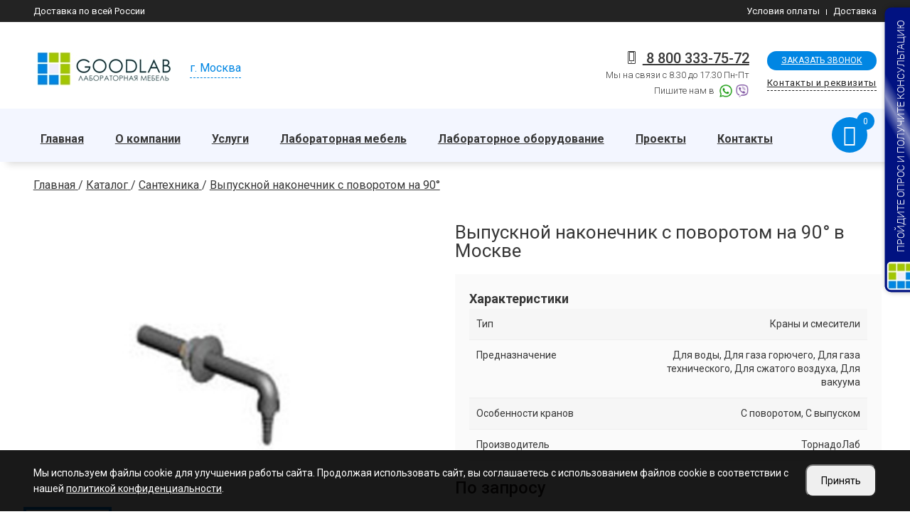

--- FILE ---
content_type: text/html; charset=UTF-8
request_url: https://labgood.ru/santehnika/vypusknoy-nakonechnik-s-povorotom-na-90
body_size: 13644
content:
<!doctype html>
<html class="no-js" lang="Ru-ru">

<head>
    <meta charset="utf-8">
    <meta http-equiv="x-ua-compatible" content="ie=edge">
    <meta name="viewport" content="width=device-width, initial-scale=1, shrink-to-fit=no">

    <title>
        Выпускной наконечник с поворотом на 90° купить в Москве | Продажа по ценам 2025    </title>
    <meta name="description" content="Выпускной наконечник с поворотом на 90° Продажа и Доставка в Москву - Цены 2025 г. Купить Выпускной наконечник с поворотом на 90° с доставкой по России по ценам от производителя." />
    <meta name="keywords" content="" />

    <meta property="og:title" content="Выпускной наконечник с поворотом на 90° купить в Москве | Продажа по ценам 2025">
    <meta property="og:description" content="Выпускной наконечник с поворотом на 90° Продажа и Доставка в Москву - Цены 2025 г. Купить Выпускной наконечник с поворотом на 90° с доставкой по России по ценам от производителя.">
    <meta property="og:type" content="website">
    <meta property="og:url" content="https://labgood.ru">
        <meta property="og:image" content="/uploads/product/vypusknoy-nakonechnik-s-povorotom-na-90.jpg">
    <link rel="shortcut icon" href="/uploads/favicon.png" type="image/png">

    <!-- ************************* CSS Files ************************* -->
    <script src="/js/jquery-1.11.1.min.js"></script>
    <script defer src="/js/modernizr.custom.js"></script>
    <script src="/js/vegas-slider/vegas.min.js"></script>
    <link rel="stylesheet" type="text/css" href="/css/linearicons.css">

    <!-- Vendor CSS -->
    <link rel="stylesheet" href="/css/vendor.css">
    <link href="/css/fontawesome/css/font-awesome.min.css" rel="stylesheet">
    <link href="/js/owl-carousel2/assets/owl.carousel.min.css" rel="stylesheet">
    <link href="/js/owl-carousel2/assets/owl.theme.default.min.css" rel="stylesheet">
    <link rel="stylesheet" href="/css/bootstrap/bootstrap.min.css" />

    <!-- style css -->
    <link rel="stylesheet" href="/css/main_dop.min.css">
    <script src="//code-ya.jivosite.com/widget/URrwBXNNv3" async></script>
<!-- Yandex.Metrika counter -->
<script type="text/javascript" >
   (function(m,e,t,r,i,k,a){m[i]=m[i]||function(){(m[i].a=m[i].a||[]).push(arguments)};
   m[i].l=1*new Date();k=e.createElement(t),a=e.getElementsByTagName(t)[0],k.async=1,k.src=r,a.parentNode.insertBefore(k,a)})
   (window, document, "script", "https://mc.yandex.ru/metrika/tag.js", "ym");

   ym(26147535, "init", {
        clickmap:true,
        trackLinks:true,
        accurateTrackBounce:true,
        webvisor:true
   });
</script>
<noscript><div><img src="https://mc.yandex.ru/watch/26147535" style="position:absolute; left:-9999px;" alt="" /></div></noscript>
<!-- /Yandex.Metrika counter -->
<meta name="yandex-verification" content="c31d0c85ea9bf0ff" />
<meta name="google-site-verification" content="NKGkfYikSMiad1k_HNu91NwH713bQ1ZqflNV3dlTdyY" />


<script>
document.addEventListener('DOMContentLoaded', function() {
    // Создаем HTML структуру
    const cookieHtml = `
        <div id="cookie-consent" class="cookie-consent" style="display: none;">
            <div class="container">
                <div class="cookie-content">
                    <div class="cookie-text">Мы используем файлы cookie для улучшения работы сайта. Продолжая использовать сайт, вы соглашаетесь с использованием файлов cookie в соответствии с нашей <a href="/oferta">политикой конфиденциальности</a>.</div>
                    <div class="cookie-buttons">
                        <button id="accept-cookies" class="cookie-btn">Принять</button>
                    </div>
                </div>
            </div>
        </div>
    `;

    // Создаем стили
    const cookieStyles = `
        <style>
            .cookie-consent {
                position: fixed;
                width: 100%;
                bottom: 0;
                left: 0;
                right: 0;
                background: rgba(0,0,0,0.9);
                color: #fff;
                padding: 20px 0;
                z-index: 9999;
            }
            .cookie-content {
                display: flex;
                align-items: center;
                justify-content: space-between;
                gap: 20px;
            }
            .cookie-btn {
                padding: 10px 20px;
                font-size: 14px;
                border-radius: 10px;
            }
            .cookie-text {
                font-size: 14px;
            }
            .cookie-text a {
                color: #fff;
            }
            .cookie-content p {
                margin: 0;
            }
            .cookie-buttons {
                display: flex;
                gap: 10px;
            }
            .btn-secondary {
                background: #6c757d;
            }
            @media screen and (max-width: 992px) {
                .cookie-content {
                    flex-wrap: wrap;
                }
                .cookie-content div {
                    width: 100%;
                }
            }
        </style>
    `;

    // Добавляем HTML и стили на страницу
    document.body.insertAdjacentHTML('beforeend', cookieHtml);
    document.head.insertAdjacentHTML('beforeend', cookieStyles);

    const cookieConsent = document.getElementById('cookie-consent');
    
    // Проверяем наличие выбора пользователя
    const cookieChoice = localStorage.getItem('cookieConsent');
    
    if (!cookieChoice) {
        cookieConsent.style.display = 'block';
    }

    // Обработчик принятия куки
    document.getElementById('accept-cookies').addEventListener('click', function() {
        localStorage.setItem('cookieConsent', 'accepted');
        cookieConsent.style.display = 'none';
        enableCookies();
    });

    // Обработчик отклонения куки
    document.getElementById('reject-cookies').addEventListener('click', function() {
        localStorage.setItem('cookieConsent', 'rejected');
        cookieConsent.style.display = 'none';
        disableCookies();
    });

    // Если пользователь уже сделал выбор, применяем соответствующие настройки
    if (cookieChoice === 'accepted') {
        enableCookies();
    } else if (cookieChoice === 'rejected') {
        disableCookies();
    }

    function enableCookies() {
        document.cookie = "cookiesEnabled=true; path=/; max-age=31536000";
    }

    function disableCookies() {
        console.log('Disable Cookies');
        // Удаляем все существующие куки
        
        document.cookie = "cookiesEnabled=false; path=/; max-age=31536000";

        document.cookie.split(';').forEach(cookie => {
            const eqPos = cookie.indexOf('=');
            const name = eqPos > -1 ? cookie.substring(0, eqPos) : cookie;
            document.cookie = name + '=;expires=Thu, 01 Jan 1970 00:00:00 GMT';
        });
        console.log(document.cookie);
        if(!document.__defineGetter__) {
            Object.defineProperty(document, 'cookie', {
                get: function(){return ''},
                set: function(){return true},
            });
        } else {
            document.__defineGetter__("cookie", function() { return '';} );
            document.__defineSetter__("cookie", function() {} );
        }
    }
});
</script>

    

    <!-- slider_main -->
    <link rel="stylesheet" href="/js/vegas-slider/vegas.min.css">

    <script>
        // Фиксируем событие, когда DOM полностью загружен
        document.addEventListener('DOMContentLoaded', function () {
            document.querySelectorAll('form input[name=recaptcha_response]').forEach(function (input) {
                let randomKey = Array.from(crypto.getRandomValues(new Uint8Array(32)))
                    .map(b => b.toString(16).padStart(2, '0')).join('');
                input.value = randomKey;
            });
        });
    
    </script>   
    
<script defer type='text/javascript' src='/modules/mod_feedback/jquery.maskedinput.min.js'></script>
<script defer type='text/javascript' src='/modules/mod_feedback/feedback.js'></script>
<link rel='stylesheet' href='/modules/mod_feedback/feedback.min.css'/>
<script defer type='text/javascript' src='/modules/mod_basket/basket.js'></script>
</head>

<body>
    


            <!-- Main Wrapper Start -->
    <div class="wrapper">
        <!-- Header top bar -->
        <div class="top-bar">
            <div class="container">
                <div class="top-bar-left">
                    <ul class="list-inline"><a href="/dostavka-po-rf">Доставка по всей России</a>
                                            </ul>
                </div>
                <div class="top-bar-right">
                    <ul class="list-inline">
                        <li><a href="/usloviya-oplaty">Условия оплаты</a></li><li><a href="/dostavka-po-rf">Доставка</a></li>                    </ul>
                </div>
            </div>
        </div>
        <!-- /Header top bar -->

        <!-- Header Start -->
                    <header class="header">




        <div class="header-wrapper">
            <div class="container">
                <div class="box_group">

                    <div class="logo"> <a href="/"><img src="/img/logo.jpg"></a></div>
                    <div class="gr_city">
                        <div class="city city-link">г.
                            Москва                        </div>
                    </div>

                    <div class="gr_form"> <a href="#form-call-modal" class="form-modal"> <span>Заказать
                                звонок</span></a> <a href="/kontakty"> <span>Контакты и реквизиты</span></a> </div>
                    <div class="gr_phone_email">
                        
                        <div class="gr_phone">
                                                        <div><i class="contact-block__icon linearicon linearicon-smartphone"></i><a
                                    onClick="yaCounter26147535.reachGoal('link-phone-mobil');"
                                    href="tel:8 800 333-75-72">
                                    8 800 333-75-72                                </a>
                                <p class="tel-desc">
                                    Мы на связи с 8.30 до 17.30 Пн-Пт                                </p>
                                                                <p>Пишите нам в <span class="soc_icon">
                                        <a href="https://api.whatsapp.com/send?phone=79270393272"><i class="whatsapp"></i></a><a href="viber://add?number=	
79270393272"><i class="viber"></i></a>                                    </span></p>
                                                                
                                                            </div>
                        </div>
                       
                    </div>
                </div>
            </div>
        </div>
        <div class="header__inner fixed-header">
            <div class="header__main">
                <div class="container">
                    <div class="row">
                        <div class="col-12">
                            <div class="header_inner">

                                <div class="header_left">
                                    <nav class="main-navigation text-center d-none d-lg-block">
                                        <ul class="mainmenu">
                                            <div class="menu jed-dropmenu">
<a href="/" class="active">Главная</a>
<a href="/o-nas">О компании</a>

<div class='down'>
<a href="/o-nas/karta-postavok">Карта поставок</a><a href="/otzyvy-o-rabote">Отзывы</a><a href="/novosti">Блог</a>
</div><a href="/uslugi">Услуги</a>

<div class='down'>
<a href="/laboratoriya-pod-klyuch">Проектирование лабораторий</a><a href="/podbor-laboratornogo-oborudovaniya">Подбор лабораторного оборудования</a><a href="/podgotovka-tendernoy-dokumentacii">Подготовка тендерной документации</a><a href="/tehnicheskiy-analiz-laboratorii">Технический анализ лаборатории</a><a href="/osnashchenie-laboratornyh-kabinetov">Оснащение лабораторных кабинетов</a>
</div><a href="/laboratornaya-mebel">Лабораторная мебель</a>

<div class='down'>
<a href="/laboratornaya-mebel/v-nalichii">Лабораторная мебель в наличии</a><a href="/stoly-laboratornye">Столы</a><a href="/laboratornye-shkafy">Шкафы</a><a href="/vytyazhnye-shkafy">Вытяжные шкафы</a><a href="/laboratornye-tumby">Тумбы</a><a href="/stulya-i-taburety">Стулья и табуреты</a><a href="/nadstroyki">Надстройки</a><a href="/vspomogatelnoe-oborudovanie">Вспомогательное оборудование</a><a href="/santehnika">Сантехника</a>
</div><a href="/laboratornoe-oborudovanie">Лабораторное оборудование</a>

<div class='down'>
<a href="/shkafy-lvzh">Шкафы ЛВЖ</a><a href="/refraktometry">Рефрактометры</a><a href="/izmeritelnye-pribory">Измерительные приборы</a><a href="/laboratornye-nagrevatelnye-plity">Нагревательное оборудование</a><a href="/laboratornye-vesy">Электронные весы</a><a href="/peremeshivayushchie-ustroystva">Перемешивающие устройства</a><a href="/analiticheskoe-oborudovanie">Аналитическое оборудование</a><a href="/lamsystems">Ламинарные боксы LAMSYSTEMS</a>
</div><a href="/nashi-raboty">Проекты</a>
<a href="/kontakty">Контакты</a>

</div>                                        </ul>
                                    </nav>

                                    <div class="box_menu_phone">
                                        <div class="phone_but">
                                            <p><i class="contact-block__icon linearicon linearicon-phone-wave"></i><a
                                                    href="tel:8 800 333-75-72">
                                                    8 800 333-75-72                                                </a></p>
                                            <p><i class="contact-block__icon linearicon linearicon-smartphone"></i><a
                                                    href="tel:8 (843) 254-51-33">
                                                    8 (843) 254-51-33                                                </a></p>
                                        </div>
                                        <div class="social_but"><span class="soc_icon">
                                                <a href="https://api.whatsapp.com/send?phone=79270393272"><i class="whatsapp"></i></a><a href="viber://add?number=	
79270393272"><i class="viber"></i></a>                                            </span></div>
                                    </div>


                                </div>
                                <div class="header_right">




                                    <div class="header-toolbar-wrap">
                                        <div class="header-toolbar">
                                            <!-- <div class="header-toolbar__item header-toolbar--search-btn">
                                                    <a href="#searchForm" class="header-toolbar__btn toolbar-btn">
                                                        <i class="la la-search"></i>
                                                    </a>
                                                </div>-->
                                            <div class="header-toolbar__item header-toolbar--minicart-btn cart_top basketArea">
                                                    <a href="/korzina" class="header-toolbar__btn toolbar-btn2 basketPanel">
                                                        <i class="la la-shopping-cart"></i>
                                                        <span class="count disable">0</span>
                                                    </a>
                                                </div>

                                            <div class="header-toolbar__item d-block d-lg-none">
                                                <a href="#offcanvasMenu"
                                                    class="header-toolbar__btn toolbar-btn menu-btn">
                                                    <div class="hamburger-icon">
                                                        <span></span>
                                                        <span></span>
                                                        <span></span>
                                                        <span></span>
                                                        <span></span>
                                                        <span></span>
                                                    </div>
                                                </a>
                                            </div>
                                        </div>
                                    </div>
                                </div>
                            </div>
                        </div>
                    </div>
                </div>
            </div>
        </div>
    </header>
    <!-- Header End --><!-- Main Content Wrapper Start -->
<main class="main-content-wrapper">
    <!-- Breadcrumb area Start -->
    <section class="mt--20 mb--5">
        <div class="container">
            <div class="row">
                <div class="col-12">
                    <ul class="breadcrumb b_to">
                        

<div class='url' itemscope='' itemtype='http://schema.org/BreadcrumbList' id='breadcrumbs'>
					<span itemscope='' itemprop='itemListElement' itemtype='http://schema.org/ListItem'>
					<a rel='nofollow' itemprop='item' title='Главная' href='/'>
					<span itemprop='name'>Главная</span>
					<meta itemprop='position' content='1'></a></span> / 
					<span itemscope='' itemprop='itemListElement' itemtype='http://schema.org/ListItem'>
					<a rel='nofollow' itemprop='item' title='Каталог' href='/katalog'>
					<span itemprop='name'>Каталог</span>
					<meta itemprop='position' content='2'></a></span> / 
					<span itemscope='' itemprop='itemListElement' itemtype='http://schema.org/ListItem'>
					<a rel='nofollow' itemprop='item' title='Сантехника' href='/santehnika'>
					<span itemprop='name'>Сантехника</span>
					<meta itemprop='position' content='3'></a></span> / 
					<span itemscope='' itemprop='itemListElement' itemtype='http://schema.org/ListItem'>
					<a rel='nofollow' itemprop='item' title='Выпускной наконечник с поворотом на 90°' href='/santehnika/vypusknoy-nakonechnik-s-povorotom-na-90'>
					<span itemprop='name'>Выпускной наконечник с поворотом на 90°</span>
					<meta itemprop='position' content='4'></a></span></div>                    </ul>
                </div>
            </div>
        </div>
    </section>
    <!-- Breadcrumb area End -->
    <!-- Main Content Wrapper Start -->
    <div class="main-content-wrapper itemPage">

        <div class="page-content-inner pt--40 pt-md--20">
            <div class="container">
                <div class="row no-gutters mb--77 mb-md--57">


                    <div class="col-lg-5 product-main-image">
                                                <div class="item-images">
                            <div class="image image-main" style="background-image:url(/uploads/product/vypusknoy-nakonechnik-s-povorotom-na-90.jpg)"></div>
                            <div class="row no-gutters previews">
                                                                <div class="col col-3">
                                    <div class="image active" style="background-image:url(/uploads/product/vypusknoy-nakonechnik-s-povorotom-na-90.jpg)">

                                    </div>
                                </div>
                                                            </div>
                        </div>
                        <!-- <div class="product-image">
                                                        <div class="product-gallery vertical-slide-nav">
                                <div class="product-gallery__large-image mb-sm--30">
                                    <div class="product-gallery__wrapper">
                                        <div class="element-carousel main-slider image-popup" data-slick-options='{
                                                "slidesToShow": 1,
                                                "slidesToScroll": 1,
                                                "infinite": true,
                                                "arrows": false, 
                                                "asNavFor": ".nav-slider"
                                            }'>

                                            
                                            <figure class="product-gallery__image zoom">
                                                <img src="/uploads/product/vypusknoy-nakonechnik-s-povorotom-na-90.jpg">
                                                <div class="product-gallery__actions">
                                                    <button class="action-btn btn-zoom-popup"><i class="la la-eye"></i></button>
                                                </div>
                                            </figure>
                                                                                    </div>
                                    </div>
                                </div>
                                <div class="product-gallery__nav-image">
                                    <div class="element-carousel nav-slider product-slide-nav slick-center-bottom" data-slick-options='{
                                            "spaceBetween": 10,
                                            "slidesToShow": 3,
                                            "slidesToScroll": 1,
                                            "vertical": true,
                                            "swipe": true,
                                            "verticalSwiping": true,
                                            "infinite": true,
                                            "focusOnSelect": true,
                                            "asNavFor": ".main-slider",
                                            "arrows": true, 
                                            "prevArrow": {"buttonClass": "slick-btn slick-prev", "iconClass": "la la-angle-up" },
                                            "nextArrow": {"buttonClass": "slick-btn slick-next", "iconClass": "la la-angle-down" }
                                        }' data-slick-responsive='[
                                            {
                                                "breakpoint":1200, 
                                                "settings": {
                                                    "slidesToShow": 2
                                                } 
                                            },
                                            {
                                                "breakpoint":992, 
                                                "settings": {
                                                    "slidesToShow": 3
                                                } 
                                            },
                                            {
                                                "breakpoint":767, 
                                                "settings": {
                                                    "slidesToShow": 4,
                                                    "vertical": false
                                                } 
                                            },
                                            {
                                                "breakpoint":575, 
                                                "settings": {
                                                    "slidesToShow": 3,
                                                    "vertical": false
                                                } 
                                            },
                                            {
                                                "breakpoint":480, 
                                                "settings": {
                                                    "slidesToShow": 2,
                                                    "vertical": false
                                                } 
                                            }
                                        ]'>

                                        
                                        <figure class="product-gallery__nav-image--single">
                                            <img src="/uploads/product/vypusknoy-nakonechnik-s-povorotom-na-90.jpg">
                                        </figure>
                                        

                                    </div>
                                </div>
                            </div>
                                                    </div> -->
                        <!--product-image-->
                                            </div>






                    <div itemscope itemtype="http://schema.org/Product" class="col-xl-6 offset-xl-1 col-lg-7 product-main-details mt-md--50">
                        <div class="product-summary pl-lg--30 pl-md--0">


                            <h1 itemprop="name" class="product-title mb--20">
                                Выпускной наконечник с поворотом на 90° в Москве</h1>
                            <p class="product-short-description mb--20">

                                </p>
                            <div class="specific">
                                <div class="tit_options"><strong>Характеристики</strong></div>
                                <table border="0" cellpadding="0" cellspacing="0" class="options">
                                                                        <tr itemprop="additionalProperty" itemscope="" itemtype="http://schema.org/PropertyValue">
                                        <td itemprop="name"><span>Тип</span></td>
                                        <td itemprop="value"><span>Краны и смесители </span>
                                        </td>
                                    </tr>
                                                                        <tr itemprop="additionalProperty" itemscope="" itemtype="http://schema.org/PropertyValue">
                                        <td itemprop="name"><span>Предназначение</span></td>
                                        <td itemprop="value"><span>Для воды, Для газа горючего, Для газа технического, Для сжатого воздуха, Для вакуума </span>
                                        </td>
                                    </tr>
                                                                        <tr itemprop="additionalProperty" itemscope="" itemtype="http://schema.org/PropertyValue">
                                        <td itemprop="name"><span>Особенности кранов</span></td>
                                        <td itemprop="value"><span>С поворотом, С выпуском </span>
                                        </td>
                                    </tr>
                                                                        <tr itemprop="additionalProperty" itemscope="" itemtype="http://schema.org/PropertyValue">
                                        <td itemprop="name"><span>Производитель</span></td>
                                        <td itemprop="value"><span>ТорнадоЛаб </span>
                                        </td>
                                    </tr>
                                                                        <tr itemprop="additionalProperty" itemscope="" itemtype="http://schema.org/PropertyValue">
                                        <td itemprop="name"><span>Высота, мм</span></td>
                                        <td itemprop="value"><span>0 </span>
                                        </td>
                                    </tr>
                                                                        <tr itemprop="additionalProperty" itemscope="" itemtype="http://schema.org/PropertyValue">
                                        <td itemprop="name"><span>Ширина, мм</span></td>
                                        <td itemprop="value"><span>0 </span>
                                        </td>
                                    </tr>
                                                                        <tr itemprop="additionalProperty" itemscope="" itemtype="http://schema.org/PropertyValue">
                                        <td itemprop="name"><span>Глубина, мм</span></td>
                                        <td itemprop="value"><span>0 </span>
                                        </td>
                                    </tr>
                                                                                                        </table>
                                </table>

                                <script type="text/javascript">
                                    $(document).ready(function() {
                                        //  если значения равны 0 , скрываем строки таблицы
                                        $('.specific table.options tr').each(function() {
                                            td_value = Number($(this).find('td[itemprop="value"]').text());
                                            if (td_value < 1) {
                                                $(this).hide();
                                            }
                                        });
                                    });
                                </script>


                            </div>
                            <div itemprop="offers" itemscope itemtype="http://schema.org/Offer" class="product-price-wrapper mb--25">
                                                                <span class="money" itemprop="price" content="По запросу">По запросу</span>
                                

                            </div>

                            <div class="product-action d-flex flex-sm-row align-items-sm-center flex-column align-items-start mb--30">
                                <div class="btn_gr_shop">
                                                                                                                                                    <a itemprop="potentialAction" href="#form-bay-modal" class="btn btn_shop2_big form-modal" data-data="{'item':{'id':'658'}}" data-info="Выпускной наконечник с поворотом на 90°" data-title="Заказать" data-desc="Выпускной наконечник с поворотом на 90°">Узнать цену</a>
                                </div>


                            </div>

                        </div>
                    </div>
                </div>
                <div class="row justify-content-center mb--35 mb-md--35">

                    <div class="col-12 box_images">
                        <div class="tab-style-2">
                            <div class="nav nav-tabs mb--35 mb-sm--25" id="product-tab" role="tablist">


                                <a class="nav-link active" id="nav-description-tab" data-toggle="tab" href="#nav-description" role="tab" aria-selected="true">
                                    <span>ПОЛНОЕ ОПИСАНИЕ</span>
                                </a>
                                                                    
                            </div>
                            <div class="tab-content" id="product-tabContent">
                                <div class="tab-pane fade show active" id="nav-description" role="tabpanel" aria-labelledby="nav-description-tab">
                                    <div class="col-12">
                                        <p><img src="https://labgood.ru/uploads/product/vypusknoy-nakonechnik-s-povorotom-na-90-2.jpg" width="125" height="101" alt="" style="float: left; margin: 10px;" /></p>
<p>В артикуле первые две цифры обозначают предназначение крана или патрубка (соединителя).</p>
<ul>
<li>Для воды - 11</li>
<li>Для газа горючего - 12</li>
<li>Для газа технического - 13</li>
<li>Для сжатого воздуха - 14</li>
<li>Для вакуума - 15</li>
</ul>                                    </div>
                                </div>

                                
                                

                            </div>
                        </div>






                                                <div class="top-products-carousel" style="margin-top:50px;">
                            <div class="owl-carousel" id="top-products-carousel">
                                                                <div class="item"> <a href="/uploads/fotos/santehnika/laboratornaya-santehnika-1.jpg" class="otz_img zooom-thumbs" data-zooom-group="thumb_otz"><img src="/uploads/fotos/santehnika/laboratornaya-santehnika-1.jpg" alt="Выпускной наконечник с поворотом на 90° в Москве купить краны и патрубки для воды ">
                                    </a></div>
                                                                <div class="item"> <a href="/uploads/fotos/santehnika/laboratornaya-santehnika-2.jpg" class="otz_img zooom-thumbs" data-zooom-group="thumb_otz"><img src="/uploads/fotos/santehnika/laboratornaya-santehnika-2.jpg" alt="Выпускной наконечник с поворотом на 90° в Москве выпускные вертикальные краны и патрубки">
                                    </a></div>
                                                                <div class="item"> <a href="/uploads/fotos/santehnika/laboratornaya-santehnika-3.jpg" class="otz_img zooom-thumbs" data-zooom-group="thumb_otz"><img src="/uploads/fotos/santehnika/laboratornaya-santehnika-3.jpg" alt="Выпускной наконечник с поворотом на 90° в Москве керамические и полипропиленовые раковины">
                                    </a></div>
                                                                <div class="item"> <a href="/uploads/fotos/santehnika/laboratornaya-santehnika-4.jpg" class="otz_img zooom-thumbs" data-zooom-group="thumb_otz"><img src="/uploads/fotos/santehnika/laboratornaya-santehnika-4.jpg" alt="Выпускной наконечник с поворотом на 90° в Москве купить по цене производства">
                                    </a></div>
                                                                <div class="item"> <a href="/uploads/fotos/santehnika/laboratornaya-santehnika-5.jpg" class="otz_img zooom-thumbs" data-zooom-group="thumb_otz"><img src="/uploads/fotos/santehnika/laboratornaya-santehnika-5.jpg" alt="Выпускной наконечник с поворотом на 90° в Москве купить с доставкой ТК по России">
                                    </a></div>
                                                                <div class="item"> <a href="/uploads/fotos/santehnika/laboratornaya-santehnika-6.jpg" class="otz_img zooom-thumbs" data-zooom-group="thumb_otz"><img src="/uploads/fotos/santehnika/laboratornaya-santehnika-6.jpg" alt="Выпускной наконечник с поворотом на 90° в Москве - раковины и краны. Оснащение лабораторий под ключ">
                                    </a></div>
                                

                            </div>
                        </div>
                        

















                    </div>
                </div>


                <div class="row mb--35">
                    <div class="col-12 ">
                                            </div>
                </div>



            </div>
        </div>
    </div>
    <!-- Main Content Wrapper End -->

</main>

<!-- Main Content Wrapper End -->
<div class="city-wrapper">
    <div class="main-box ">
        <div class="close">&#x2715</div>

        <div class="row">
            <div class="col-6 col-md-5">
                <div class="left">
                    <div class="search">
                        <div class="h6 caption">Поиск города</div>
                        <input type="text" class="form-control">
                    </div>
                    <div class="list">
                        <div class='region'><div class='sub-title'>Алтайский Край</div><div onclick="document.location ='https://barnaul.labgood.ru/santehnika/vypusknoy-nakonechnik-s-povorotom-na-90';return false" class='link'>Барнаул</div></div><div class='region'><div class='sub-title'>Архангельская Область</div><div onclick="document.location ='https://arhangelsk.labgood.ru/santehnika/vypusknoy-nakonechnik-s-povorotom-na-90';return false" class='link'>Архангельск</div></div><div class='region'><div class='sub-title'>Астраханская Область</div><div onclick="document.location ='https://astrahan.labgood.ru/santehnika/vypusknoy-nakonechnik-s-povorotom-na-90';return false" class='link'>Астрахань</div></div><div class='region'><div class='sub-title'>Башкортостан Республика</div><div onclick="document.location ='https://ufa.labgood.ru/santehnika/vypusknoy-nakonechnik-s-povorotom-na-90';return false" class='link'>Уфа</div></div><div class='region'><div class='sub-title'>Белгородская Область</div><div onclick="document.location ='https://belgorod.labgood.ru/santehnika/vypusknoy-nakonechnik-s-povorotom-na-90';return false" class='link'>Белгород</div></div><div class='region'><div class='sub-title'>Брянская Область</div><div onclick="document.location ='https://bryansk.labgood.ru/santehnika/vypusknoy-nakonechnik-s-povorotom-na-90';return false" class='link'>Брянск</div></div><div class='region'><div class='sub-title'>Бурятия Республика</div><div onclick="document.location ='https://ulan-ude.labgood.ru/santehnika/vypusknoy-nakonechnik-s-povorotom-na-90';return false" class='link'>Улан-Удэ</div></div><div class='region'><div class='sub-title'>Владимирская Область</div><div onclick="document.location ='https://vladimir.labgood.ru/santehnika/vypusknoy-nakonechnik-s-povorotom-na-90';return false" class='link'>Владимир</div></div><div class='region'><div class='sub-title'>Волгоградская Область</div><div onclick="document.location ='https://volgograd.labgood.ru/santehnika/vypusknoy-nakonechnik-s-povorotom-na-90';return false" class='link'>Волгоград</div></div><div class='region'><div class='sub-title'>Вологодская Область</div><div onclick="document.location ='https://cherepovec.labgood.ru/santehnika/vypusknoy-nakonechnik-s-povorotom-na-90';return false" class='link'>Череповец</div><div onclick="document.location ='https://vologda.labgood.ru/santehnika/vypusknoy-nakonechnik-s-povorotom-na-90';return false" class='link'>Вологда</div></div><div class='region'><div class='sub-title'>Воронежская Область</div><div onclick="document.location ='https://voronezh.labgood.ru/santehnika/vypusknoy-nakonechnik-s-povorotom-na-90';return false" class='link'>Воронеж</div></div><div class='region'><div class='sub-title'>Дагестан Республика</div><div onclick="document.location ='https://mahachkala.labgood.ru/santehnika/vypusknoy-nakonechnik-s-povorotom-na-90';return false" class='link'>Махачкала</div></div><div class='region'><div class='sub-title'>Забайкальский Край</div><div onclick="document.location ='https://chita.labgood.ru/santehnika/vypusknoy-nakonechnik-s-povorotom-na-90';return false" class='link'>Чита</div></div><div class='region'><div class='sub-title'>Ивановская Область</div><div onclick="document.location ='https://ivanovo.labgood.ru/santehnika/vypusknoy-nakonechnik-s-povorotom-na-90';return false" class='link'>Иваново</div></div><div class='region'><div class='sub-title'>Иркутская Область</div><div onclick="document.location ='https://irkutsk.labgood.ru/santehnika/vypusknoy-nakonechnik-s-povorotom-na-90';return false" class='link'>Иркутск</div></div><div class='region'><div class='sub-title'>Калининградская Область</div><div onclick="document.location ='https://kaliningrad.labgood.ru/santehnika/vypusknoy-nakonechnik-s-povorotom-na-90';return false" class='link'>Калининград</div></div><div class='region'><div class='sub-title'>Калужская Область</div><div onclick="document.location ='https://kaluga.labgood.ru/santehnika/vypusknoy-nakonechnik-s-povorotom-na-90';return false" class='link'>Калуга</div></div><div class='region'><div class='sub-title'>Кемеровская Область</div><div onclick="document.location ='https://novokuzneck.labgood.ru/santehnika/vypusknoy-nakonechnik-s-povorotom-na-90';return false" class='link'>Новокузнецк</div><div onclick="document.location ='https://kemerovo.labgood.ru/santehnika/vypusknoy-nakonechnik-s-povorotom-na-90';return false" class='link'>Кемерово</div></div><div class='region'><div class='sub-title'>Кировская Область</div><div onclick="document.location ='https://kirov.labgood.ru/santehnika/vypusknoy-nakonechnik-s-povorotom-na-90';return false" class='link'>Киров</div></div><div class='region'><div class='sub-title'>Кировская область</div><div onclick="document.location ='https://kirov.labgood.ru/santehnika/vypusknoy-nakonechnik-s-povorotom-na-90';return false" class='link'>Киров</div></div><div class='region'><div class='sub-title'>Краснодарский Край</div><div onclick="document.location ='https://krasnodar.labgood.ru/santehnika/vypusknoy-nakonechnik-s-povorotom-na-90';return false" class='link'>Краснодар</div><div onclick="document.location ='https://sochi.labgood.ru/santehnika/vypusknoy-nakonechnik-s-povorotom-na-90';return false" class='link'>Сочи</div></div><div class='region'><div class='sub-title'>Красноярский Край</div><div onclick="document.location ='https://krasnoyarsk.labgood.ru/santehnika/vypusknoy-nakonechnik-s-povorotom-na-90';return false" class='link'>Красноярск</div></div><div class='region'><div class='sub-title'>Крым</div><div onclick="document.location ='https://sevastopol.labgood.ru/santehnika/vypusknoy-nakonechnik-s-povorotom-na-90';return false" class='link'>Севастополь</div><div onclick="document.location ='https://simferopol.labgood.ru/santehnika/vypusknoy-nakonechnik-s-povorotom-na-90';return false" class='link'>Симферополь</div></div><div class='region'><div class='sub-title'>Курганская Область</div><div onclick="document.location ='https://kurgan.labgood.ru/santehnika/vypusknoy-nakonechnik-s-povorotom-na-90';return false" class='link'>Курган</div></div><div class='region'><div class='sub-title'>Курская Область</div><div onclick="document.location ='https://kursk.labgood.ru/santehnika/vypusknoy-nakonechnik-s-povorotom-na-90';return false" class='link'>Курск</div></div><div class='region'><div class='sub-title'>Ленинградская Область</div><div onclick="document.location ='https://sankt-peterburg.labgood.ru/santehnika/vypusknoy-nakonechnik-s-povorotom-na-90';return false" class='link'>Санкт-Петербург</div></div><div class='region'><div class='sub-title'>Липецкая Область</div><div onclick="document.location ='https://lipeck.labgood.ru/santehnika/vypusknoy-nakonechnik-s-povorotom-na-90';return false" class='link'>Липецк</div></div><div class='region'><div class='sub-title'>Московская Область</div><div onclick="document.location ='https://labgood.ru/santehnika/vypusknoy-nakonechnik-s-povorotom-na-90';return false" class='link'>Москва</div><div onclick="document.location ='https://moskva.labgood.ru/santehnika/vypusknoy-nakonechnik-s-povorotom-na-90';return false" class='link'>Москва</div></div><div class='region'><div class='sub-title'>Нижегородская Область</div><div onclick="document.location ='https://nizhniy-novgorod.labgood.ru/santehnika/vypusknoy-nakonechnik-s-povorotom-na-90';return false" class='link'>Нижний Новгород</div></div><div class='region'><div class='sub-title'>Новосибирская Область</div><div onclick="document.location ='https://novosibirsk.labgood.ru/santehnika/vypusknoy-nakonechnik-s-povorotom-na-90';return false" class='link'>Новосибирск</div></div><div class='region'><div class='sub-title'>Омская Область</div><div onclick="document.location ='https://omsk.labgood.ru/santehnika/vypusknoy-nakonechnik-s-povorotom-na-90';return false" class='link'>Омск</div></div><div class='region'><div class='sub-title'>Оренбургская Область</div><div onclick="document.location ='https://orenburg.labgood.ru/santehnika/vypusknoy-nakonechnik-s-povorotom-na-90';return false" class='link'>Оренбург</div></div><div class='region'><div class='sub-title'>Орловская Область</div><div onclick="document.location ='https://oryol.labgood.ru/santehnika/vypusknoy-nakonechnik-s-povorotom-na-90';return false" class='link'>Орел</div></div><div class='region'><div class='sub-title'>Пензенская Область</div><div onclick="document.location ='https://penza.labgood.ru/santehnika/vypusknoy-nakonechnik-s-povorotom-na-90';return false" class='link'>Пенза</div></div><div class='region'><div class='sub-title'>Пермский Край</div><div onclick="document.location ='https://perm.labgood.ru/santehnika/vypusknoy-nakonechnik-s-povorotom-na-90';return false" class='link'>Пермь</div></div><div class='region'><div class='sub-title'>Приморский Край</div><div onclick="document.location ='https://vladivostok.labgood.ru/santehnika/vypusknoy-nakonechnik-s-povorotom-na-90';return false" class='link'>Владивосток</div></div><div class='region'><div class='sub-title'>Ростовская Область</div><div onclick="document.location ='https://rostov-na-donu.labgood.ru/santehnika/vypusknoy-nakonechnik-s-povorotom-na-90';return false" class='link'>Ростов-на-Дону</div></div><div class='region'><div class='sub-title'>Рязанская Область</div><div onclick="document.location ='https://ryazan.labgood.ru/santehnika/vypusknoy-nakonechnik-s-povorotom-na-90';return false" class='link'>Рязань</div></div><div class='region'><div class='sub-title'>Самарская Область</div><div onclick="document.location ='https://samara.labgood.ru/santehnika/vypusknoy-nakonechnik-s-povorotom-na-90';return false" class='link'>Самара</div><div onclick="document.location ='https://tolyatti.labgood.ru/santehnika/vypusknoy-nakonechnik-s-povorotom-na-90';return false" class='link'>Тольятти</div></div><div class='region'><div class='sub-title'>Саратовская Область</div><div onclick="document.location ='https://saratov.labgood.ru/santehnika/vypusknoy-nakonechnik-s-povorotom-na-90';return false" class='link'>Саратов</div></div><div class='region'><div class='sub-title'>Свердловская Область</div><div onclick="document.location ='https://ekaterinburg.labgood.ru/santehnika/vypusknoy-nakonechnik-s-povorotom-na-90';return false" class='link'>Екатеринбург</div><div onclick="document.location ='https://nizhniy-tagil.labgood.ru/santehnika/vypusknoy-nakonechnik-s-povorotom-na-90';return false" class='link'>Нижний Тагил</div></div><div class='region'><div class='sub-title'>Северная Осетия - Алания Республика</div><div onclick="document.location ='https://vladikavkaz.labgood.ru/santehnika/vypusknoy-nakonechnik-s-povorotom-na-90';return false" class='link'>Владикавказ</div></div><div class='region'><div class='sub-title'>Смоленская Область</div><div onclick="document.location ='https://smolensk.labgood.ru/santehnika/vypusknoy-nakonechnik-s-povorotom-na-90';return false" class='link'>Смоленск</div></div><div class='region'><div class='sub-title'>Ставропольский Край</div><div onclick="document.location ='https://stavropol.labgood.ru/santehnika/vypusknoy-nakonechnik-s-povorotom-na-90';return false" class='link'>Ставрополь</div></div><div class='region'><div class='sub-title'>Татарстан Республика</div><div onclick="document.location ='https://kazan.labgood.ru/santehnika/vypusknoy-nakonechnik-s-povorotom-na-90';return false" class='link'>Казань</div><div onclick="document.location ='https://naberezhnye-chelny.labgood.ru/santehnika/vypusknoy-nakonechnik-s-povorotom-na-90';return false" class='link'>Набережные Челны</div></div><div class='region'><div class='sub-title'>Тверская Область</div><div onclick="document.location ='https://tver.labgood.ru/santehnika/vypusknoy-nakonechnik-s-povorotom-na-90';return false" class='link'>Тверь</div></div><div class='region'><div class='sub-title'>Томская Область</div><div onclick="document.location ='https://tomsk.labgood.ru/santehnika/vypusknoy-nakonechnik-s-povorotom-na-90';return false" class='link'>Томск</div></div><div class='region'><div class='sub-title'>Тульская Область</div><div onclick="document.location ='https://tula.labgood.ru/santehnika/vypusknoy-nakonechnik-s-povorotom-na-90';return false" class='link'>Тула</div></div><div class='region'><div class='sub-title'>Тюменская Область</div><div onclick="document.location ='https://tyumen.labgood.ru/santehnika/vypusknoy-nakonechnik-s-povorotom-na-90';return false" class='link'>Тюмень</div></div><div class='region'><div class='sub-title'>Удмуртская Республика</div><div onclick="document.location ='https://izhevsk.labgood.ru/santehnika/vypusknoy-nakonechnik-s-povorotom-na-90';return false" class='link'>Ижевск</div></div><div class='region'><div class='sub-title'>Ульяновская Область</div><div onclick="document.location ='https://ulyanovsk.labgood.ru/santehnika/vypusknoy-nakonechnik-s-povorotom-na-90';return false" class='link'>Ульяновск</div></div><div class='region'><div class='sub-title'>Хабаровский Край</div><div onclick="document.location ='https://habarovsk.labgood.ru/santehnika/vypusknoy-nakonechnik-s-povorotom-na-90';return false" class='link'>Хабаровск</div></div><div class='region'><div class='sub-title'>Ханты-Мансийский Автономный округ - Югра Автономный округ</div><div onclick="document.location ='https://surgut.labgood.ru/santehnika/vypusknoy-nakonechnik-s-povorotom-na-90';return false" class='link'>Сургут</div></div><div class='region'><div class='sub-title'>Челябинская Область</div><div onclick="document.location ='https://chelyabinsk.labgood.ru/santehnika/vypusknoy-nakonechnik-s-povorotom-na-90';return false" class='link'>Челябинск</div><div onclick="document.location ='https://magnitogorsk.labgood.ru/santehnika/vypusknoy-nakonechnik-s-povorotom-na-90';return false" class='link'>Магнитогорск</div></div><div class='region'><div class='sub-title'>Чувашская Республика - Чувашия</div><div onclick="document.location ='https://cheboksary.labgood.ru/santehnika/vypusknoy-nakonechnik-s-povorotom-na-90';return false" class='link'>Чебоксары</div></div><div class='region'><div class='sub-title'>Ярославская Область</div><div onclick="document.location ='https://yaroslavl.labgood.ru/santehnika/vypusknoy-nakonechnik-s-povorotom-na-90';return false" class='link'>Ярославль</div></div>                    </div>
                </div>
            </div>
            <div class="col-6 col-md-7">
                <div class="h6 caption">Популярные города</div>
                                <div class="popular">
                    <a href='https://labgood.ru/santehnika/vypusknoy-nakonechnik-s-povorotom-na-90?from=clear' class='link'>Москва</a><a href='https://labgood.ru/santehnika/vypusknoy-nakonechnik-s-povorotom-na-90?from=clear' class='link'>Санкт-Петербург</a><a href='https://labgood.ru/santehnika/vypusknoy-nakonechnik-s-povorotom-na-90?from=clear' class='link'>Новосибирск</a><a href='https://labgood.ru/santehnika/vypusknoy-nakonechnik-s-povorotom-na-90?from=clear' class='link'>Екатеринбург</a><a href='https://labgood.ru/santehnika/vypusknoy-nakonechnik-s-povorotom-na-90?from=clear' class='link'>Нижний Новгород</a><a href='https://labgood.ru/santehnika/vypusknoy-nakonechnik-s-povorotom-na-90?from=clear' class='link'>Самара</a><a href='https://labgood.ru/santehnika/vypusknoy-nakonechnik-s-povorotom-na-90?from=clear' class='link'>Омск</a><a href='https://labgood.ru/santehnika/vypusknoy-nakonechnik-s-povorotom-na-90?from=clear' class='link'>Казань</a><a href='https://labgood.ru/santehnika/vypusknoy-nakonechnik-s-povorotom-na-90?from=clear' class='link'>Челябинск</a><a href='https://labgood.ru/santehnika/vypusknoy-nakonechnik-s-povorotom-na-90?from=clear' class='link'>Ростов-на-Дону</a><a href='https://labgood.ru/santehnika/vypusknoy-nakonechnik-s-povorotom-na-90?from=clear' class='link'>Уфа</a><a href='https://labgood.ru/santehnika/vypusknoy-nakonechnik-s-povorotom-na-90?from=clear' class='link'>Красноярск</a>                </div>
            </div>
        </div>
    </div>
</div>    
       <!-- Footer Start-->
       <div class="bottom-form">
           <div class="container">
               <div class="row">
                   <div class="col-lg-7 col-md-5 col-sm-12"></div>
                   <div class="col-lg-5 col-md-7 col-sm-12">
                       	<div id="bottom-form" class="feedback">
		<div class="title h1" data-default="Перезвоните мне">Перезвоните мне</div>
		<div class="desc" data-default="Наш менеджер перезвонит вам в течение 15 минут">Наш менеджер перезвонит вам в течение 15 минут</div>
		<div class="venzel"></div>
			<form class="feedback_form"  data-yacounter="26147535" data-target="form-podval" data-target-default="form-podval" id="feedback_bottom-form" enctype="multipart/form-data" method="GET" data-to="">
		<div class="input_require input_telefon input-box" >
	<label>
	    <span>Телефон</span>
	   	<input name="value[telefon]" type="text" placeholder="+7(___) ___-__-__" value="" autocomplete="off" class="input input telefon"/>
		<input name="label[telefon]" type="hidden" value="Телефон" class="input"/>
		<input name="type[telefon]" type="hidden" value="input_telefon"/>
		<span class="err_msg"></span>		<span class="required">*</span>	</label>
</div>
		<input name="recaptcha_response" type="hidden" value=""/>
		<input name="form" type="hidden" value=""/>
		<input name="url" type="hidden" value="/santehnika/vypusknoy-nakonechnik-s-povorotom-na-90"/>
		<input name="page_id" type="hidden" value="658" />
		<input name="info" type="hidden" value="" class="form_info"/>
		<input name="mod" type="hidden" value="bottom-form"/>
		<input name="target_id" type="hidden" value="form-podval"/>
		<div class="formabout">
			<input type="checkbox" class="policy-checkbox" required>
			<div class="about-text">
			Отправляя заявку, вы соглашаетесь на обработку <a href="/oferta" target="_blank">персональных данных</a>
			</div>
		</div>
		<div class="btn feedback_button button">
			Отправить        </div>
	</form>

	<div class="results">
		<div class="loading">Идет отправка...</div>
		<div class="result"></div>
	</div>
	</div>
                   </div>
               </div>
           </div>
       </div> 
       <footer class="footer bg-color" data-bg-color="#fff">
            <div itemscope="" itemtype="http://schema.org/LocalBusiness" class="footer-top">
                <div class="container">
                    <div class="row border-bottom pt--70 pb--70">
                        <div class="col-lg-3 col-sm-6 offset-md-1 offset-lg-0 mb-md--45">
                            <div class="footer-widget">
                                <div class="textwidget">
                                    <figure class="footer-logo mb--30">
                                        <div class="logo"> <a itemprop="url" href="/">
										<img itemprop="image" alt="Лабораторная мебель с доставкой по России от компании ГудЛаб. Выезд специалиста для расчета стоимости" title="Лабораторная мебель с доставкой по России - выгодные цены" src="/img/logo.jpg"></a> </div>
                                    </figure>
									<meta itemprop="name" content="Лабораторная мебель с доставкой">
                                    <p itemprop="description">Лабораторная мебель в любую точку РФ, лаборатории под ключ</p>
                                </div>
                            </div>
                        </div>
                        <div class="col-lg-2 col-sm-3 offset-lg-1 offset-sm-2 mb-md--45 hidden-xs">
                            <div class="footer-widget">
                                <div class="widget-title mb--35 mb-sm--20">МЕНЮ</div>
                                <div class="footer-widget">
                                    <ul class="footer-menu">
                                    <li><a href="/o-nas">О компании</a></li><li><a href="/dostavka-po-rf">Доставка</a></li><li><a href="/usloviya-oplaty">Условия оплаты</a></li><li><a href="/otzyvy-o-rabote">Отзывы</a></li><li><a href="/nashi-raboty">Проекты</a></li>                                    </ul>
                                </div>
                            </div>
                        </div>
                        <div class="col-lg-2 col-sm-4 offset-md-1 offset-lg-0 mb-xs--45 hidden-xs">
                            <div class="footer-widget">
                                <div class="widget-title mb--35 mb-sm--20">КАТАЛОГ</div>
                                <div class="footer-widget">
                                
                               
                                <ul class="footer-menu">
<li><a href="/laboratornaya-mebel">Лабораторная мебель</a></li>
<li><a href="/laboratornoe-oborudovanie">Лабораторное оборудование</a></li>
                                    
                                </div>
                            </div>
                        </div>
                        <div class="col-lg-4 col-sm-4 mb-xs--45">
                            <div class="footer-widget">
                                <div class="widget-title mb--35 mb-sm--20">КОНТАКТЫ</div>
                                <div class="footer-widget">
                                  
               <div class="gr_phone_email">
              <div class="gr_phone">

                <div><i class="contact-block__icon linearicon linearicon-phone-wave"></i> <span itemprop="telephone"> <a onclick="yaCounter26147535.reachGoal('link-phone-gorod');" href="tel:8 800 333-75-72">8 800 333-75-72</a></span></div>
                <div><i class="contact-block__icon linearicon linearicon-smartphone"></i> <span itemprop="telephone"><a onclick="yaCounter26147535.reachGoal('link-phone-mobil');" href="tel:8 (843) 254-51-33">8 (843) 254-51-33</a></span></div>
              </div>
              <div class="gr_email"> <i class="contact-block__icon linearicon linearicon-envelope"></i> <span itemprop="email"><a onclick="yaCounter26147535.reachGoal('link-email');" href="mailto:info@labgood.ru">info@labgood.ru</a> </span></div>
              <div class="contact">
                <p><i class="contact-block__icon linearicon linearicon-map-marker"></i> 
                    420138, г. Казань, ул. Гарифьянова 44, офис 3                </p>
                <p><i itemprop="openingHours" content="Mo-Fr 08:30-17:30" class="contact-block__icon linearicon linearicon-clock2"></i> <b>ПН-ПТ:</b> 8.30-17.30 / <b>СБ-ВС:</b> ВЫХОДНОЙ</p>
              </div>
            </div>


                                </div>
                            </div>
                        </div>
                        
                    </div>
                </div>
            </div>
            
            <div class="footer-bottom">
                <div class="container-fluid">
                    <div class="row border-top ptb--20">
                        <div class="col-6 text-left">
<p class="copyright-text"> Copyright 2026 
            ГУД ЛАБ |  Все права защищены </a></p>
                        </div>
                        
<div class="col-6 text-right">
<div class="created">Разработано в 
<a href="https://mandarin5.ru" target="_blank"><img src="/uploads/mandarin.png">Мандарин</a>
          </div>
                        </div>
                    </div>
                </div>
            </div>
        </footer>
        <!-- Footer End-->
        
        
        
        <!-- OffCanvas Menu Start -->
        <div class="offcanvas-menu-wrapper" id="offcanvasMenu">
            <div class="offcanvas-menu-inner">
                <a href="" class="btn-close">
                    <i class="la la-remove"></i>
                </a>
               <nav class="offcanvas-navigation">
               <ul class="offcanvas-menu">
               <li class="menu-item-has-children">
<a href="/"  class="active">Главная</a>
</li><li class="menu-item-has-children">
<a href="/katalog"  class="active">Каталог</a>
</li><li class="menu-item-has-children">
<a href="/o-nas">О компании</a>
</li><li class="menu-item-has-children">
<a href="/usloviya-oplaty">Условия оплаты</a>
</li><li class="menu-item-has-children">
<a href="/dostavka-po-rf">Доставка</a>
</li><li class="menu-item-has-children">
<a href="/otzyvy-o-rabote">Отзывы</a>
</li><li class="menu-item-has-children">
<a href="/nashi-raboty">Проекты</a>
</li><li class="menu-item-has-children">
<a href="/uslugi">Услуги</a>
</li><li class="menu-item-has-children">
<a href="/kontakty">Контакты</a>
</li>               </ul>
               <div class="site-info vertical">
                        <div class="site-info__item--100">
                            <a href="tel:8 800 333-75-72"><strong>8 800 333-75-72</strong></a><br>
                            <a href="tel:8 (843) 254-51-33"><strong>8 (843) 254-51-33</strong></a><br>
                            <a href="mailto:info@labgood.ru">info@labgood.ru</a>
                        </div>
                    </div>
                </nav>
                 
            </div>
        </div>
        <!-- OffCanvas Menu End -->


        <!-- Searchform Popup Start -->
        <div class="searchform__popup" id="searchForm">
            <a href="#" class="btn-close"><i class="la la-remove"></i></a>
            <div class="searchform__body">
                <p>Поиск по каталогу</p>
                <form class="searchform">
                    <input type="text" name="popup-search" id="popup-search" class="searchform__input" placeholder="Начните вводить название...">
                    <button type="submit" class="searchform__submit"><i class="la la-search"></i></button>
                </form>
            </div>
        </div>
        <!-- Searchform Popup End -->
        <!-- Global Overlay Start -->
        <div class="global-overlay"></div>
        <!-- Global Overlay End -->

        <!-- Global Overlay Start -->
        <a class="scroll-to-top" href=""><i class="la la-angle-double-up"></i></a>
        <!-- Global Overlay End -->
    </div>
    <!-- Main Wrapper End -->
 

    <!-- ************************* JS Files ************************* -->
    	<div id="form-call-modal" class="feedback modal-form white-popup mfp-hide zoom-anim-dialog">
		<div class="title h2" data-default="Заказать звонок"></div>
		<div class="desc" data-default=""></div>
			<form class="feedback_form"  data-yacounter="26147535" data-target="form_head" data-target-default="form_head" id="feedback_form-call-modal" enctype="multipart/form-data" method="GET" data-to="">
		<div class="input_require input_telefon input-box" >
	<label>
	    <span>Телефон</span>
	   	<input name="value[telefon]" type="text" placeholder="+7(___) ___-__-__" value="" autocomplete="off" class="input jinput telefon"/>
		<input name="label[telefon]" type="hidden" value="Телефон" class="input"/>
		<input name="type[telefon]" type="hidden" value="input_telefon"/>
		<span class="err_msg"></span>		<span class="required">*</span>	</label>
</div>
		<input name="recaptcha_response" type="hidden" value=""/>
		<input name="form" type="hidden" value=""/>
		<input name="url" type="hidden" value="/santehnika/vypusknoy-nakonechnik-s-povorotom-na-90"/>
		<input name="page_id" type="hidden" value="658" />
		<input name="info" type="hidden" value="" class="form_info"/>
		<input name="mod" type="hidden" value="form-call-modal"/>
		<input name="target_id" type="hidden" value="form_head"/>
		<div class="formabout">
			<input type="checkbox" class="policy-checkbox" required>
			<div class="about-text">
			Отправляя заявку, вы соглашаетесь на обработку <a href="/oferta" target="_blank">персональных данных</a>
			</div>
		</div>
		<div class="btn feedback_button jbutton">
			Отправить        </div>
	</form>

	<div class="results">
		<div class="loading">Идет отправка...</div>
		<div class="result"></div>
	</div>
	</div>
    	<div id="form-calc-modal" class="feedback modal-form white-popup mfp-hide zoom-anim-dialog">
		<div class="title h2" data-default="Запрос расчета"></div>
		<div class="desc" data-default="Оставьте подробную информацию и  мы детально посчитаем Ваш заказ"></div>
			<form class="feedback_form"  data-yacounter="26147535" data-target="form_head" data-target-default="form_head" id="feedback_form-calc-modal" enctype="multipart/form-data" method="GET" data-to="">
		<div class=" input_string input-box">
<label>
    <span>Имя</span>
    <input name="value[fio]" type="text" placeholder="Имя" value="" class="input jinput"/>
    <input name="label[fio]" type="hidden" value="Имя" class="input"/>
    <input name="type[fio]" type="hidden" value="input_string"/>
    </lable>
</div>
<div class="input_require input_telefon input-box" >
	<label>
	    <span>Телефон</span>
	   	<input name="value[telefon]" type="text" placeholder="+7(___) ___-__-__" value="" autocomplete="off" class="input jinput telefon"/>
		<input name="label[telefon]" type="hidden" value="Телефон" class="input"/>
		<input name="type[telefon]" type="hidden" value="input_telefon"/>
		<span class="err_msg"></span>		<span class="required">*</span>	</label>
</div>
<div class=" input_email input-box">
	<label>
	    <span>Email</span>
	   	<input name="value[email]" placeholder="Email" type="text" value="" class="input jinput"/>
		<input name="label[email]" type="hidden" value="Email" class=""/>
    	<input name="type[email]" type="hidden" value="input_email"/>		
			</label>
</div>
<div class=" input_text input-box">
	<label>
	    <span>Дополнительная информация</span>
		<textarea name="value[text]" cols="" rows="" placeholder="Дополнительная информация" class="input jinput textarea"></textarea>
		<input name="label[text]" type="hidden" value="Дополнительная информация" class="input"/>
		<input name="type[text]" type="hidden" value="input_text"/>
	</label>
</div>
		<input name="recaptcha_response" type="hidden" value=""/>
		<input name="form" type="hidden" value=""/>
		<input name="url" type="hidden" value="/santehnika/vypusknoy-nakonechnik-s-povorotom-na-90"/>
		<input name="page_id" type="hidden" value="658" />
		<input name="info" type="hidden" value="" class="form_info"/>
		<input name="mod" type="hidden" value="form-calc-modal"/>
		<input name="target_id" type="hidden" value="form_head"/>
		<div class="formabout">
			<input type="checkbox" class="policy-checkbox" required>
			<div class="about-text">
			Отправляя заявку, вы соглашаетесь на обработку <a href="/oferta" target="_blank">персональных данных</a>
			</div>
		</div>
		<div class="btn feedback_button jbutton">
			Отправить        </div>
	</form>

	<div class="results">
		<div class="loading">Идет отправка...</div>
		<div class="result"></div>
	</div>
	</div>
    	<div id="form-tender-modal" class="feedback modal-form white-popup mfp-hide zoom-anim-dialog">
		<div class="title h2" data-default="ПРИГЛАСИТЬ НА ТЕНДЕР"></div>
		<div class="desc" data-default="Мы с радостью готовы поучаствовать в Вашем тендере, если Вы пригласите нас!"></div>
			<form class="feedback_form"  data-yacounter="26147535" data-target="form-tender-modal" data-target-default="form-tender-modal" id="feedback_form-tender-modal" enctype="multipart/form-data" method="GET" data-to="">
		<div class=" input_string input-box">
<label>
    <span>Имя</span>
    <input name="value[fio]" type="text" placeholder="Имя" value="" class="input jinput"/>
    <input name="label[fio]" type="hidden" value="Имя" class="input"/>
    <input name="type[fio]" type="hidden" value="input_string"/>
    </lable>
</div>
<div class="input_require input_telefon input-box" >
	<label>
	    <span>Телефон</span>
	   	<input name="value[telefon]" type="text" placeholder="+7(___) ___-__-__" value="" autocomplete="off" class="input jinput telefon"/>
		<input name="label[telefon]" type="hidden" value="Телефон" class="input"/>
		<input name="type[telefon]" type="hidden" value="input_telefon"/>
		<span class="err_msg"></span>		<span class="required">*</span>	</label>
</div>
<div class=" input_email input-box">
	<label>
	    <span>Email</span>
	   	<input name="value[email]" placeholder="Email" type="text" value="" class="input jinput"/>
		<input name="label[email]" type="hidden" value="Email" class=""/>
    	<input name="type[email]" type="hidden" value="input_email"/>		
			</label>
</div>
<div class=" input_text input-box">
	<label>
	    <span>Ссылка на тендер</span>
		<textarea name="value[url]" cols="" rows="" placeholder="Ссылка на тендер" class="input jinput textarea"></textarea>
		<input name="label[url]" type="hidden" value="Ссылка на тендер" class="input"/>
		<input name="type[url]" type="hidden" value="input_text"/>
	</label>
</div>
		<input name="recaptcha_response" type="hidden" value=""/>
		<input name="form" type="hidden" value=""/>
		<input name="url" type="hidden" value="/santehnika/vypusknoy-nakonechnik-s-povorotom-na-90"/>
		<input name="page_id" type="hidden" value="658" />
		<input name="info" type="hidden" value="" class="form_info"/>
		<input name="mod" type="hidden" value="form-tender-modal"/>
		<input name="target_id" type="hidden" value="form-tender-modal"/>
		<div class="formabout">
			<input type="checkbox" class="policy-checkbox" required>
			<div class="about-text">
			Отправляя заявку, вы соглашаетесь на обработку <a href="/oferta" target="_blank">персональных данных</a>
			</div>
		</div>
		<div class="btn feedback_button jbutton">
			Пригласить        </div>
	</form>

	<div class="results">
		<div class="loading">Идет отправка...</div>
		<div class="result"></div>
	</div>
	</div>
    	<div id="form-sample-modal" class="feedback modal-form white-popup mfp-hide zoom-anim-dialog">
		<div class="title h2" data-default="ЗАПРОСИТЬ ОБРАЗЦЫ"></div>
		<div class="desc" data-default="Образцы отправляются только компаниям по предварительной договоренности с менеджером"></div>
			<form class="feedback_form"  data-yacounter="26147535" data-target="form_head" data-target-default="form_head" id="feedback_form-sample-modal" enctype="multipart/form-data" method="GET" data-to="">
		<div class=" input_string input-box">
<label>
    <span>Имя</span>
    <input name="value[fio]" type="text" placeholder="Имя" value="" class="input jinput"/>
    <input name="label[fio]" type="hidden" value="Имя" class="input"/>
    <input name="type[fio]" type="hidden" value="input_string"/>
    </lable>
</div>
<div class="input_require input_telefon input-box" >
	<label>
	    <span>Телефон</span>
	   	<input name="value[telefon]" type="text" placeholder="+7(___) ___-__-__" value="" autocomplete="off" class="input jinput telefon"/>
		<input name="label[telefon]" type="hidden" value="Телефон" class="input"/>
		<input name="type[telefon]" type="hidden" value="input_telefon"/>
		<span class="err_msg"></span>		<span class="required">*</span>	</label>
</div>
<div class=" input_email input-box">
	<label>
	    <span>Email</span>
	   	<input name="value[email]" placeholder="Email" type="text" value="" class="input jinput"/>
		<input name="label[email]" type="hidden" value="Email" class=""/>
    	<input name="type[email]" type="hidden" value="input_email"/>		
			</label>
</div>
<div class=" input_text input-box">
	<label>
	    <span>Адрес доставки образцов</span>
		<textarea name="value[text]" cols="" rows="" placeholder="Адрес доставки образцов" class="input jinput textarea"></textarea>
		<input name="label[text]" type="hidden" value="Адрес доставки образцов" class="input"/>
		<input name="type[text]" type="hidden" value="input_text"/>
	</label>
</div>
		<input name="recaptcha_response" type="hidden" value=""/>
		<input name="form" type="hidden" value=""/>
		<input name="url" type="hidden" value="/santehnika/vypusknoy-nakonechnik-s-povorotom-na-90"/>
		<input name="page_id" type="hidden" value="658" />
		<input name="info" type="hidden" value="" class="form_info"/>
		<input name="mod" type="hidden" value="form-sample-modal"/>
		<input name="target_id" type="hidden" value="form_head"/>
		<div class="formabout">
			<input type="checkbox" class="policy-checkbox" required>
			<div class="about-text">
			Отправляя заявку, вы соглашаетесь на обработку <a href="/oferta" target="_blank">персональных данных</a>
			</div>
		</div>
		<div class="btn feedback_button jbutton">
			Отправить заявку        </div>
	</form>

	<div class="results">
		<div class="loading">Идет отправка...</div>
		<div class="result"></div>
	</div>
	</div>
    	<div id="form-consultant-modal" class="feedback modal-form white-popup mfp-hide zoom-anim-dialog">
		<div class="title h2" data-default="ЗАКАЗАТЬ КОНСУЛЬТАЦИЮ"></div>
		<div class="desc" data-default="Бесплатная консультация по нашим услугам"></div>
			<form class="feedback_form"  data-yacounter="26147535" data-target="form-consultant-modal" data-target-default="form-consultant-modal" id="feedback_form-consultant-modal" enctype="multipart/form-data" method="GET" data-to="">
		<div class=" input_string input-box">
<label>
    <span>Имя</span>
    <input name="value[fio]" type="text" placeholder="Имя" value="" class="input jinput"/>
    <input name="label[fio]" type="hidden" value="Имя" class="input"/>
    <input name="type[fio]" type="hidden" value="input_string"/>
    </lable>
</div>
<div class="input_require input_telefon input-box" >
	<label>
	    <span>Телефон</span>
	   	<input name="value[telefon]" type="text" placeholder="+7(___) ___-__-__" value="" autocomplete="off" class="input jinput telefon"/>
		<input name="label[telefon]" type="hidden" value="Телефон" class="input"/>
		<input name="type[telefon]" type="hidden" value="input_telefon"/>
		<span class="err_msg"></span>		<span class="required">*</span>	</label>
</div>
<div class=" input_email input-box">
	<label>
	    <span>Email</span>
	   	<input name="value[email]" placeholder="Email" type="text" value="" class="input jinput"/>
		<input name="label[email]" type="hidden" value="Email" class=""/>
    	<input name="type[email]" type="hidden" value="input_email"/>		
			</label>
</div>
<div class=" input_text input-box">
	<label>
	    <span>Ваш вопрос</span>
		<textarea name="value[text]" cols="" rows="" placeholder="Ваш вопрос" class="input jinput textarea"></textarea>
		<input name="label[text]" type="hidden" value="Ваш вопрос" class="input"/>
		<input name="type[text]" type="hidden" value="input_text"/>
	</label>
</div>
		<input name="recaptcha_response" type="hidden" value=""/>
		<input name="form" type="hidden" value=""/>
		<input name="url" type="hidden" value="/santehnika/vypusknoy-nakonechnik-s-povorotom-na-90"/>
		<input name="page_id" type="hidden" value="658" />
		<input name="info" type="hidden" value="" class="form_info"/>
		<input name="mod" type="hidden" value="form-consultant-modal"/>
		<input name="target_id" type="hidden" value="form-consultant-modal"/>
		<div class="formabout">
			<input type="checkbox" class="policy-checkbox" required>
			<div class="about-text">
			Отправляя заявку, вы соглашаетесь на обработку <a href="/oferta" target="_blank">персональных данных</a>
			</div>
		</div>
		<div class="btn feedback_button jbutton">
			Отправить        </div>
	</form>

	<div class="results">
		<div class="loading">Идет отправка...</div>
		<div class="result"></div>
	</div>
	</div>
    	<div id="form-bay-modal" class="feedback modal-form white-popup mfp-hide zoom-anim-dialog">
		<div class="title h2" data-default="Заказ товара"></div>
		<div class="desc" data-default=""></div>
			<form class="feedback_form"  data-yacounter="26147535" data-target="form-bay-modal" data-target-default="form-bay-modal" id="feedback_form-bay-modal" enctype="multipart/form-data" method="GET" data-to="">
		<div class=" input_string input-box">
<label>
    <span>Имя</span>
    <input name="value[fio]" type="text" placeholder="Имя" value="" class="input jinput"/>
    <input name="label[fio]" type="hidden" value="Имя" class="input"/>
    <input name="type[fio]" type="hidden" value="input_string"/>
    </lable>
</div>
<div class=" input_telefon input-box" >
	<label>
	    <span>Телефон</span>
	   	<input name="value[telefon]" type="text" placeholder="+7(___) ___-__-__" value="" autocomplete="off" class="input jinput telefon"/>
		<input name="label[telefon]" type="hidden" value="Телефон" class="input"/>
		<input name="type[telefon]" type="hidden" value="input_telefon"/>
					</label>
</div>
<div class="input_require input_email input-box">
	<label>
	    <span>E-mail</span>
	   	<input name="value[email]" placeholder="E-mail" type="text" value="" class="input jinput"/>
		<input name="label[email]" type="hidden" value="E-mail" class=""/>
    	<input name="type[email]" type="hidden" value="input_email"/>		
		<span class="err_msg"></span>	</label>
</div>
<div class=" input_text input-box">
	<label>
	    <span>Пожелания или вопрос</span>
		<textarea name="value[text]" cols="" rows="" placeholder="Пожелания или вопрос" class="input jinput textarea"></textarea>
		<input name="label[text]" type="hidden" value="Пожелания или вопрос" class="input"/>
		<input name="type[text]" type="hidden" value="input_text"/>
	</label>
</div>
		<input name="recaptcha_response" type="hidden" value=""/>
		<input name="form" type="hidden" value=""/>
		<input name="url" type="hidden" value="/santehnika/vypusknoy-nakonechnik-s-povorotom-na-90"/>
		<input name="page_id" type="hidden" value="658" />
		<input name="info" type="hidden" value="" class="form_info"/>
		<input name="mod" type="hidden" value="form-bay-modal"/>
		<input name="target_id" type="hidden" value="form-bay-modal"/>
		<div class="formabout">
			<input type="checkbox" class="policy-checkbox" required>
			<div class="about-text">
			Отправляя заявку, вы соглашаетесь на обработку <a href="/oferta" target="_blank">персональных данных</a>
			</div>
		</div>
		<div class="btn feedback_button jbutton">
			Заказать        </div>
	</form>

	<div class="results">
		<div class="loading">Идет отправка...</div>
		<div class="result"></div>
	</div>
	</div>
    <!-- jQuery JS -->

    <script defer src="/js/main.js"></script>
  
    <script src="/js/vendor.js"></script>
    <script src="/js/owl-carousel2/owl.carousel.min.js"></script>
    <!-- Main JS -->
    <script defer src="/js/main_need.js"></script>
    <script src="/js/cities.js"></script>
 
 
    <!-- zooom img --> 
	<script defer type="text/javascript" src="/js/zooom/jquery.mousewheel-3.0.6.pack.js"></script>
	<script defer  type="text/javascript" src="/js/zooom/source/jquery.zooom.js"></script>
	<link rel="stylesheet" type="text/css" href="/js/zooom/source/jquery.zooom.css" media="screen" />

	<!-- Add Button helper (this is optional) -->
	<link rel="stylesheet" type="text/css" href="/js/zooom/source/helpers/jquery.zooom-buttons.css" />
	<script defer  type="text/javascript" src="/js/zooom/source/helpers/jquery.zooom-buttons.js"></script>

	<!-- Add Thumbnail helper (this is optional) -->
	<link rel="stylesheet" type="text/css" href="/js/zooom/source/helpers/jquery.zooom-thumbs.css" />
	<script defer  type="text/javascript" src="/js/zooom/source/helpers/jquery.zooom-thumbs.js"></script>

	<!-- Add Media helper (this is optional) -->
	<script defer  type="text/javascript" src="/js/zooom/source/helpers/jquery.zooom-media.js"></script>
    <script defer  type="text/javascript" src="/js/zooom/source/zooom_zooom.js?v1"></script>     
    <!--  end zooom img --> 
  
  

  
    
    <link rel="stylesheet" href="https://cdn.envybox.io/widget/cbk.css">
<script type="text/javascript" src="https://cdn.envybox.io/widget/cbk.js?wcb_code=c30df1f7b09594ddd51f30613ea36eca" charset="UTF-8" async></script>
</body>
</html>         

--- FILE ---
content_type: text/css
request_url: https://labgood.ru/css/main_dop.min.css
body_size: 24270
content:
@import url("https://fonts.googleapis.com/css?family=Roboto:300,300i,400,400i,500,700,900|Abril+Fatface");html{height:100%;font-size:62.5%}@media (max-width: 93.6875em){html{font-size:56.25%}}@media (max-width: 74.9375em){html{font-size:50%}}@media (max-width: 61.94em){html{font-size:43.75%}}@media (max-width: 47.94em){html{font-size:37.5%}}body{font-size:16px;font-family:"Roboto", sans-serif;color:#373737;line-height:1.625;background-color:#fff;font-weight:400;overflow-x:hidden;overflow-y:auto}h1,.h1,h2,.h2,h3,.h3,h4,.h4,h5,.h5,h6,.h6{font-weight:700;font-family:"Roboto", sans-serif;color:#292323;margin-bottom:15px;line-height:1.18}@media (max-width: 61.94em){h1,.h1,h2,.h2,h3,.h3,h4,.h4,h5,.h5,h6,.h6{line-height:1.25}}@media (max-width: 47.94em){h1,.h1,h2,.h2,h3,.h3,h4,.h4,h5,.h5,h6,.h6{margin-bottom:10px}}h1,.h1{font-size:36px}@media (max-width: 74.9375em){h1,.h1{font-size:30px}}h2,.h2{font-size:33px}@media (max-width: 74.9375em){h2,.h2{font-size:24px}}h3,.h3{font-size:24px}@media (max-width: 74.9375em){h3,.h3{font-size:20px}}h4,.h4{font-size:22px}@media (max-width: 74.9375em){h4,.h4{font-size:18px}}h5,.h5{font-size:20px}@media (max-width: 74.9375em){h5,.h5{font-size:16px}}h6,.h6{font-size:16px}p{font-size:16px;color:#373737;font-weight:400;margin:0 0 15px;line-height:1.625}@media (max-width: 47.94em){p{margin:0 0 10px}}p:last-child{margin-bottom:0}p:only-child{margin-bottom:0}blockquote:last-child{margin-bottom:0}blockquote:only-child{margin-bottom:0}strong,b{font-weight:bold}a{color:inherit}ul{margin:0;padding:0;list-style:none}figure{margin:0}img{max-width:100%}a,button{cursor:pointer}a:hover{color:#0186e3;text-decoration:none}input[type="number"]::-webkit-inner-spin-button,input[type="number"]::-webkit-outer-spin-button{-webkit-appearance:none;margin:0}input[type="number"]{-moz-appearance:textfield}a,a:hover,a:focus,a:active,button,button:focus,input,select,textarea,.slick-slide{outline:none}.heading__primary{font-size:5rem;line-height:1;color:#010225}@media (max-width: 61.94em){.heading__primary{font-size:4.2rem}}.heading__secondary{font-size:40px;padding-bottom:20px}@media (max-width: 61.94em){.heading__secondary{font-size:35px}}@media (max-width: 47.94em){.heading__secondary{font-size:30px}}.heading__secondary:after{width:35px;height:5px;-webkit-border-radius:35px;-moz-border-radius:35px;-ms-border-radius:35px;-o-border-radius:35px;border-radius:35px}.heading__secondary--sub{color:#979797}.lh-pt7{line-height:0.7}.lh-1{line-height:1}@media (min-width: 75em){.container{max-width:1200px}}.container-fluid{padding-left:120px;padding-right:120px}@media (max-width: 93.6875em){.container-fluid{padding-left:15px;padding-right:15px}}.hide-in-default{display:none}.item-overlay{left:0;top:0;width:5%;height:5%;background-color:rgba(81,255,135,0.5)}.full-height{height:100vh}.ov-hidden{overflow:hidden}.line-height-1{line-height:1}@media (max-width: 47.94em){.h-sm-auto{height:auto !important}}.no-radius{-webkit-border-radius:0;-moz-border-radius:0;-ms-border-radius:0;-o-border-radius:0;border-radius:0}.border-top,.border-bottom,.border-left,.border-right{border-color:#e5e5e5 !important}.border-color-2{border-color:#585858}.bl-widget.post .inner .post-list,.blog__title,.form__fieldset,.feature-product__info p,.feature-product__title,.variation-form .product-color-variations .product-color-variation-btn{margin:0}.nice-select:after{margin-top:0}.ft-product-list .product-info .star-rating,.product-summary .product-rating .star-rating,.product-reviews .review__text .star-rating{margin-left:0}.product-summary .product-footer-meta p span{margin-right:0}.product-summary .product-footer-meta p span,.variation-form .variation-label,.breadcrumb,.quantity-label,.ft-product-list .product-size-swatch-btn,.ft-product-list .product-color-swatch-btn,.table,.payment-info p{margin-bottom:0}.breadcrumb,.bl-widget.post .inner .post-list,.slick-dots li,.slick-dots li button,.newsletter-form__btn,.searchform__submit{padding:0}.form__input.nice-select,.ft-product-list .product-info,.shop-toolbar .nice-select{padding-left:0}.shop-toolbar .nice-select{padding-right:0}.bl-widget.author{padding-bottom:0}.item-overlay,.hamburger-icon span,.breadcrumb li:not(:last-child):after,.star-rating:before,.star-rating span,.star-rating span:before,.quantity .qtybutton,.footer-widget .taglist a:not(:last-child):after,.banner__info,.banner__link,.single-post__info blockquote:before,.btn-close,.slick-btn,.comment-avatar,.newsletter-form__btn,.searchform__submit,.cart-form .coupon .cart-form__btn,.mini-cart__close,.mini-cart__product-remove,.product-modal .close,.offcanvas-menu-wrapper .btn-close,.offcanvas-navigation .offcanvas-menu li>.menu-expand,.product-badge,.product-overlay,.product-size-swatch,.product-color-swatch,.ft-product .product-action,.ft-product-list .product-thumbnail-action,.best-sale-product__top-image,.product-gallery__actions{position:absolute}.heading__secondary:after,.product-color .action-btn span.current:after,.product-color-swatch-btn:after,.page-title-area:after,.blog__info:before,.variation-form .product-color-variations .product-color-variation-btn:after,.variation-form .reset_variations:before,.tab-style-1 .nav-link:after,.shop-widget .widget-title:after,.widget-list.category-list li a:after,.tagcloud a:after{position:absolute;content:""}.heading__secondary,.wrapper,.scroll-to-top i,.scroll-to-top i:before,.hamburger-icon,.page-title-area,.breadcrumb li,.star-rating,.message-box,.quantity,.footer-widget .taglist a,.banner__inner,.banner__info--inner,.blog__media,.blog__info,.single-post__info blockquote,.element-carousel,.slick-dots,.slick-dots li,.comment .single-comment,.newsletter-form,.searchform,.cart-form .coupon,.mini-cart-wrapper,.mini-cart__product,.offcanvas-navigation .offcanvas-menu>li>a span,.offcanvas-navigation .offcanvas-menu li,.product-inner,.product-image,.product-size,.product-color,.product-color-swatch-btn,.ft-product .product-action-list .action-btn,.ft-product-list .product-image,.ft-product-list .product-size-swatch,.ft-product-list .product-color-swatch,.best-sale-product,.product-summary .product-large-image,.variation-form .product-color-variations .product-color-variation-btn,.variation-form .reset_variations,.homepage-slider,.tab-style-1 .nav-link,.tab-style-1 .nav-text,.shop-widget .widget-title,.widget-list li a,.tagcloud a,.checkout-title h2,.product-gallery__large-image,.product-gallery__image{position:relative}.slick-vertical-center .slick-btn,.slick-horizontal-center .slick-btn,.searchform__submit{top:50%;-webkit-transform:translate(0, -50%);-moz-transform:translate(0, -50%);-ms-transform:translate(0, -50%);-o-transform:translate(0, -50%);transform:translate(0, -50%)}.single-post__info blockquote:before,.slick-center-bottom .slick-btn,.tab-style-1 .nav-link:after{left:50%;-webkit-transform:translate(-50%, 0);-moz-transform:translate(-50%, 0);-ms-transform:translate(-50%, 0);-o-transform:translate(-50%, 0);transform:translate(-50%, 0)}.banner__link,.product-overlay,.ft-product-list .product-thumbnail-action,.variation-form .product-color-variations .product-color-variation-btn:after,.scroll-to-top i:before,.page-title-area:after,.comment-avatar{left:0;top:0}.heading__secondary:after,.global-overlay,.scroll-to-top i:after,.star-rating:before,.star-rating span,.star-rating span:before,.banner-info-left-center .banner__info,.slick-vertical-center .slick-prev,.slick-horizontal-center .slick-prev,.offcanvas-menu-wrapper.open .offcanvas-menu-inner,.product-badge,.shop-widget .widget-title:after{left:0}.breadcrumb li:not(:last-child):after,.footer-widget .taglist a:not(:last-child):after,.banner-info-right-center .banner__info,.slick-vertical-center .slick-next,.slick-horizontal-center .slick-next,.newsletter-form__btn,.searchform--2 .searchform__submit,.nice-select:after,.cart-form .coupon .cart-form__btn,.mini-cart,.offcanvas-navigation .offcanvas-menu li>.menu-expand,.variation-form .reset_variations:before,.tagcloud a:after{right:0}.global-overlay,.breadcrumb li:not(:last-child):after,.star-rating:before,.star-rating span,.star-rating span:before,.quantity .qtybutton,.footer-widget .taglist a:not(:last-child):after,.banner__info,.banner-info-top .banner__info,.newsletter-form__btn,.searchform--2 .searchform__submit,.nice-select:after,.cart-form .coupon .cart-form__btn,.mini-cart,.offcanvas-menu-wrapper .offcanvas-menu-inner,.product-badge,.best-sale-product__top-image,.tagcloud a:after{top:0}.heading__secondary:after,.slick-center-bottom .slick-btn,.mini-cart,.shop-widget .widget-title:after{bottom:0}a,button,.item-overlay,.global-overlay,.pagination li .page-number,.scroll-to-top i:before,.btn,.slick-dots li,.slick-dots li button,.related-post-carousel .slick-slide.last-active,.searchform__input,.product-modal .close,.custom-close i,.searchform__body,.offcanvas-menu-wrapper .offcanvas-menu-inner,.offcanvas-navigation .offcanvas-menu li>.menu-expand,.ft-product-list .product-thumbnail-action,.variation-form .product-color-variations .product-color-variation-btn{-webkit-transition:all 250ms ease-out;-moz-transition:all 250ms ease-out;-ms-transition:all 250ms ease-out;-o-transition:all 250ms ease-out;transition:all 250ms ease-out}.item-overlay,.global-overlay,.mini-cart,.modal,.searchform__popup,.offcanvas-menu-wrapper .offcanvas-menu-inner,.product-size-swatch,.product-size-swatch-btn,.product-color-swatch,.product-color-swatch-btn,.ft-product-list .product-thumbnail-action,.tab-style-1 .nav-link:after{visibility:hidden;opacity:0}.global-overlay.overlay-open,.blog__inner:hover .item-overlay,.mini-cart.open,.modal.show,.searchform__popup.open,.offcanvas-menu-wrapper.open .offcanvas-menu-inner,.product-size:hover .product-size-swatch,.product-size:hover .product-size-swatch-btn,.product-color:hover .product-color-swatch,.product-color:hover .product-color-swatch-btn,.ft-product-list .product-size-swatch,.ft-product-list .product-color-swatch,.ft-product-list .product-size-swatch-btn,.ft-product-list .product-color-swatch-btn,.ft-product-list:hover .product-thumbnail-action,.tab-style-1 .nav-link.active:after{visibility:visible;opacity:1}.scroll-to-top i:after{position:absolute;font-family:fontAwesome;line-height:1}.body-open,.scroll-to-top,.star-rating,.star-rating span,.blog__media,.mini-cart-inner,.mini-cart__product-remove,.variation-form .product-color-variations .product-color-variation,.variation-form .product-size-variations .product-size-variation,.tab-style-1 .nav-tabs{overflow:hidden}.hamburger-icon,.quantity .qtybutton,.slick-dots li,.slick-dots li button,.slick-btn,.searchform__submit,.offcanvas-navigation .offcanvas-menu li>.menu-expand,.product-size-swatch-btn,.product-color-swatch-btn,.variation-form .product-color-variations .product-color-variation-btn{cursor:pointer}.tab-style-1 .nav-tabs,.tab-style-1 .nav-link{border-width:0 0 0;border-style:solid;border-color:transparent;text-align:center}.tab-style-1 .nav-text{border-style:solid;border-color:transparent;display:inline-block}.cart-calculator__item--head,.cart-calculator__item--value{padding-top:5px;padding-bottom:15px;vertical-align:top;text-transform:capitalize;letter-spacing:0}.product-size-swatch-btn,.product-color-swatch-btn{width:60px;height:45px}@media (max-width: 93.6875em){.product-size-swatch-btn,.product-color-swatch-btn{width:52px}}@media (max-width: 61.94em){.product-size-swatch-btn,.product-color-swatch-btn{width:50px;height:40px}}.product-summary .product-footer-meta p span,.variation-form .variation-label{margin-right:20px}.product-color .action-btn span.current:after,.product-color-swatch-btn:after{left:50%;top:50%;-webkit-transform:translate(-50%, -50%);-moz-transform:translate(-50%, -50%);-ms-transform:translate(-50%, -50%);-o-transform:translate(-50%, -50%);transform:translate(-50%, -50%);width:17px;height:17px;line-height:17px;-webkit-border-radius:50%;-moz-border-radius:50%;-ms-border-radius:50%;-o-border-radius:50%;border-radius:50%}.product-size-swatch-btn,.product-color-swatch-btn{transition-property:opacity, transform;transition-duration:0.3s;transition-timing-function:ease}.product-size-swatch-btn:nth-child(1),.product-color-swatch-btn:nth-child(1){transition-delay:50ms}.product-size-swatch-btn:nth-child(2),.product-color-swatch-btn:nth-child(2){transition-delay:100ms}.product-size-swatch-btn:nth-child(3),.product-color-swatch-btn:nth-child(3){transition-delay:150ms}.product-size-swatch-btn:nth-child(4),.product-color-swatch-btn:nth-child(4){transition-delay:200ms}.border-radius,.btn,.comment-info,.form__input,.icon-box{-webkit-border-radius:4px;-moz-border-radius:4px;-ms-border-radius:4px;-o-border-radius:4px;border-radius:4px}.breadcrumb,.shop-toolbar .nice-select{-webkit-border-radius:0;-moz-border-radius:0;-ms-border-radius:0;-o-border-radius:0;border-radius:0}.bl-widget.author .inner .thumb img,.action-btn,.comment-avatar img,.variation-form .product-color-variations .product-color-variation-btn:after{-webkit-border-radius:50%;-moz-border-radius:50%;-ms-border-radius:50%;-o-border-radius:50%;border-radius:50%}.quantity-input,.bl-widget,.form__input,.form__fieldset,.searchform--2 .searchform__input,.product-summary .product-navigation a,.variation-form .product-size-variations .product-size-variation-btn{border:1px solid #e5e5e5}.bl-widget.author .inner .info .autor-meta span+span{border-left:1px solid #e5e5e5}.bl-widget.author .inner .info .autor-meta,.cart-calculator__item.order-total{border-top:1px solid #e5e5e5}.single-post__header{border-bottom:1px solid #e5e5e5}.product-size-swatch-btn,.product-color-swatch-btn,.slick-dots li button,.form__legend,.newsletter-form__btn,.searchform__input,.searchform__submit,.searchform--2 .searchform__submit,.nice-select:after,.cart-form__input,.cart-form__btn,.tab-style-1 .nav-text,.shop-toolbar .nice-select{border:none}.pagination li .page-number.current,.pagination li .page-number:hover,.comment-info,.newsletter-form__input,.searchform__input,.table.compare-table tbody th,.table.compare-table tbody td{border-color:#e5e5e5}.pagination li .page-number,.comment-info,.newsletter-form__input,.searchform__input,.variation-form .product-color-variations .product-color-variation-btn{border-style:solid}.pagination li .page-number,.newsletter-form__input,.variation-form .product-color-variations .product-color-variation-btn{border-width:1px}.comment-info,.searchform__input{border-width:2px}.social__link,.slick-btn i,.comment-title,.comment-reply-title,.mini-cart__heading,.product-summary .product-price-wrapper span{font-size:24px}.footer-widget .widget-title,.blog__title,.related-post__title,.btn,.mini-cart__product-title,.product-price-wrapper .new-price .money,.product-summary .product-navigation a,.slider-content__text p,.table.compare-table tbody .remove a,.group-product-table tbody td.product-price .product-price-wrapper>span.product-price-old span,.group-product-table tbody td.product-price .product-price-wrapper>span.product-price-new span,.tab-style-1 .nav-link,.terms-condition-label a{font-size:18px}.footer-widget .taglist a:not(:last-child):after,.searchform--2 .searchform__submit,.nice-select .current,.nice-select:after,.product-title,.product-price-wrapper .money,.shop-widget .widget-title{font-size:16px}.star-rating,.quantity-label,.quantity-input,.footer-widget .footer-menu li a,.footer-widget .taglist span,.footer-widget .taglist a,.bl-widget.author .inner .info .autor-meta span,.banner__text-1,.banner__btn,.blog__meta .posted-on,.blog__meta .posted-by,.read-more-btn,.comment-author,.comment-date,.comment-reply-link,.form__label,.newsletter-form__input,.searchform--2 .searchform__input,.review-form-wrapper .rating i,.cart-form__btn,.offcanvas-navigation .offcanvas-menu li a,.product-price-wrapper .old-price .money,.product-short-description,.product-description p,.product-description__heading,.product-description ul li,.ft-product .product-inner .add-to-cart,.feature-product__btn,.product-summary .product-footer-meta p a,.variation-form .product-size-variations .product-size-variation-btn,.table tbody td.product-total-price .product-price-wrapper>span,.table.compare-table tbody th,.table.compare-table tbody td,.table.compare-table tbody .product-name,.table-style-2 thead th,.table.shop_attributes th,.table.shop_attributes td,.group-product-table tbody td.product-name h3,.group-product-table tbody td.product-price .product-price-wrapper>span,.widget-color a,.tagcloud a,.cart-calculator__item--head{font-size:14px}.tooltip-inner,.bl-widget.author .inner .info .degne,.bl-widget.post .inner .post-list li a,.single-post__meta .posted-by span,.table thead th,.table th{font-size:13px}.form__notes,.form__legend,.cart-form__input,.product-badge,.payment-info p,.product-reviews .review__published-date{font-size:12px}.footer-widget .taglist span,.banner__title-1,.comment-reply-link,.review-form-wrapper .reply-title,.cart-form__btn,.product-description__heading,.table.compare-table tbody th,.cart-calculator__item--head{font-weight:700}.heading__primary,.product-summary .product-footer-meta p span,.variation-form .variation-label,.quantity-label,.quantity .qtybutton,.product-price-wrapper .new-price .money,.variation-form .product-size-variations .product-size-variation-btn,.table tbody td.product-total-price .product-price-wrapper>span{font-weight:600}.quantity,.footer-widget .widget-title,.single-post__info blockquote,.related-post__title,.form__label,.mini-cart__heading,.mini-cart__product-title,.product-price-wrapper .money,.feature-product__title,.feature-product__btn,.best-sale-product__heading--sub,.group-product-table tbody td.product-name h3,.shop-widget .widget-title,.terms-condition-label a{font-weight:500}.single-post__title,.searchform__input,.offcanvas-navigation .offcanvas-menu li a,.product-title,.product-summary .product-title,.table thead th,.table th,.table.shop_attributes th,.cart-calculator__item--value .product-price-wrapper>span,.product-reviews .review__title{font-weight:400}.heading__secondary--sub,.footer-widget .taglist a,.btn,.product-price-wrapper .old-price .money,.slider-content__text p{font-weight:300}.single-post__meta .posted-by span,.comment-date{font-style:italic}.footer-widget .widget-title,.footer-widget .footer-menu li,.footer-widget .taglist a:not(:last-child):after,.product-slide-nav .slick-btn,.mini-cart__close .btn-close,.mini-cart__close .btn-close i,.mini-cart__product-remove,.feature-product__info p,.product-summary .product-title,.shop-widget .widget-title,.tagcloud a{line-height:1}.page-title,.message-box,.product-slide-nav .slick-btn,.form__legend{width:auto}.product-slide-nav .slick-btn{height:auto}.banner__link,.product-overlay,.ft-product-list .product-thumbnail-action,.variation-form .product-color-variations .product-color-variation-btn:after,.global-overlay,.hamburger-icon,.page-title-area:after,.quantity-input,.banner__image img,.blog__inner:hover .item-overlay,.slick-dots li button,.form__input,.newsletter-form__input,.searchform__input,.searchform--2,.searchform--2 .searchform__input,.cart-form__input,.product-image--holder img,.group-product-table tr,.tab-style-1 .nav-link:after,.product-gallery__nav-image--single img,.product-gallery__large-image img{width:100%}.banner__link,.product-overlay,.ft-product-list .product-thumbnail-action,.variation-form .product-color-variations .product-color-variation-btn:after,.global-overlay,.hamburger-icon,.page-title-area:after,.quantity-input,.quantity .qtybutton,.banner__info,.banner.h-100 .banner__inner,.banner.h-100 .banner__image,.banner.h-100 .banner__image img,.blog__inner:hover .item-overlay,.slick-dots li button,.nice-select:after,.mini-cart-inner,.offcanvas-navigation,.tagcloud a:after{height:100%}.scroll-to-top i:before,.scroll-to-top i:after{width:inherit}.scroll-to-top i:before,.scroll-to-top i:after{height:inherit}.searchform__input{max-width:100%}.bl-widget.post,.form__output,.searchform--2 .searchform__input,.ft-product-list .product-info{text-align:left}.product-size-swatch-btn,.product-color-swatch-btn,.scroll-to-top,.quantity-input,.quantity .qtybutton,.footer-widget .taglist,.bl-widget.author .inner,.single-post__info blockquote,.action-btn,.slick-dots,.slick-btn,.searchform__input,.nice-select:after,.offcanvas-navigation .offcanvas-menu li>.menu-expand,.best-sale-product__img,.product-summary .product-navigation a,.variation-form .product-size-variations .product-size-variation-btn,.table.compare-table tbody td{text-align:center}.heading__primary,.footer-widget .widget-title,.bl-widget.post .inner .post-list li a,.banner__btn,.blog__title,.btn,.review-form-wrapper .reply-title,.feature-product__btn,.table thead th,.table th,.table.compare-table tbody th,.shop-widget .widget-title,.payment-label{text-transform:uppercase}.product-summary .product-footer-meta p span,.variation-form .variation-label,.offcanvas-navigation .offcanvas-menu li a,.table-style-2 thead th,.tab-style-1 .nav-link{text-transform:capitalize}.table.shop_attributes th,.table.shop_attributes td{text-transform:none}.banner__btn,.banner__btn:hover,.read-more-btn,.read-more-btn:hover,.group-product-table tbody td.product-price .product-price-wrapper>span.product-price-new,.user-dashboard-tab__content p a:hover,.terms-condition-label a:hover{text-decoration:underline}.product-price-wrapper .old-price .money{text-decoration:line-through}.heading__secondary--main,.heading__secondary--sub,.pagination li .page-number,.scroll-to-top,.hamburger-icon,.hamburger-icon span,.star-rating,.bl-widget.author .inner .info .autor-meta span strong,.bl-widget.post .inner .post-list li a,.single-post__meta .posted-by span,.btn-close,.slick-dots li button,.searchform__submit,.searchform__submit i,.nice-select .current,.mini-cart__close .btn-close,.mini-cart__product-title,.offcanvas-menu-wrapper .btn-close,.offcanvas-navigation .offcanvas-menu li a,.ft-product .product-action a,.best-sale-product__heading--main,.best-sale-product__heading--sub,.variation-form .product-color-variations .product-color-variation-btn,.group-product-table tbody td.product-price .product-price-wrapper>span.product-price-old,.user-dashboard-tab__head .nav-link,.cart-calculator__item--value>span,.cart-calculator__item--value>a,.checkout-title h2:after,.product-reviews .review__title{display:block}.product-size-swatch-btn,.product-color-swatch-btn,.pagination li .dot,.social__link,.bl-widget.author .inner .info .autor-meta span,.btn,.action-btn,.slick-dots li,.form__legend,.searchform--2 .searchform__submit,.icon-box,.product-badge,.product-price-wrapper .money,.product-color .action-btn span.current,.product-summary .product-navigation a,.product-summary .product-price-wrapper span,.variation-form .variation a,.widget-color a,.tagcloud a{display:inline-block}.scroll-to-top i:before,.scroll-to-top i:after,.action-btn i,.slick-btn i,.form__legend{line-height:inherit}.action-btn i{font-size:inherit}.two-column-list,.message-box,.related-post__inner,.searchform--2 .searchform,.mini-cart__product,.offcanvas-navigation,.ft-product-list .product-inner,.user-dashboard-tab,.cart-calculator__item,.product-gallery.vertical-slide-nav,.product-reviews .review__container{display:-webkit-box;display:-webkit-flex;display:-moz-flex;display:-ms-flexbox;display:flex}.pagination,.breadcrumb{-webkit-box-pack:center;-ms-flex-pack:center;-webkit-justify-content:center;-moz-justify-content:center;justify-content:center}.message-box,.single-post__header-meta,.comment-meta,.mini-cart__total,.product-info-bottom,.feature-product__inner,.widget-list li a{-webkit-box-pack:justify;-ms-flex-pack:justify;-webkit-justify-content:space-between;-moz-justify-content:space-between;justify-content:space-between}.user-dashboard-tab{-webkit-box-align:start;-ms-flex-align:start;-webkit-align-items:flex-start;-moz-align-items:flex-start;align-items:flex-start}.message-box{-webkit-box-align:center;-ms-flex-align:center;-webkit-align-items:center;-moz-align-items:center;align-items:center}.two-column-list,.ft-product-list .product-inner,.feature-product__inner,.best-sale-product__inner,.cart-calculator__item,.product-gallery.vertical-slide-nav,.product-reviews .review__container{-webkit-flex-wrap:wrap;-moz-flex-wrap:wrap;-ms-flex-wrap:wrap;flex-wrap:wrap}.searchform__body,.offcanvas-navigation,.shipping-method{-webkit-box-direction:normal;-webkit-box-orient:vertical;-webkit-flex-direction:column;-moz-flex-direction:column;-ms-flex-direction:column;flex-direction:column}.searchform__body,.ft-product-list .product-thumbnail-action{display:-webkit-box;display:-webkit-flex;display:-moz-flex;display:-ms-flexbox;display:flex;-webkit-box-pack:center;-ms-flex-pack:center;-webkit-justify-content:center;-moz-justify-content:center;justify-content:center;-webkit-box-align:center;-ms-flex-align:center;-webkit-align-items:center;-moz-align-items:center;align-items:center}.banner-info-right-center .banner__info,.banner-info-left-center .banner__info,.single-post__header-meta,.comment-meta,.mini-cart__total,.product-info-bottom,.ft-product-list .product-size,.ft-product-list .product-color,.feature-product__inner,.best-sale-product__inner,.widget-list li a,.shipping-method{display:-webkit-box;display:-webkit-flex;display:-moz-flex;display:-ms-flexbox;display:flex;-webkit-box-align:center;-ms-flex-align:center;-webkit-align-items:center;-moz-align-items:center;align-items:center}.bg-image{background-repeat:no-repeat;background-attachment:scroll;background-position:center;background-size:cover}.bg-cover{background-size:cover}.bg-100{background-size:100% 100%}.bg-contain{background-size:contain}.bg-no-repeat{background-repeat:no-repeat}.bg-repeat{background-repeat:repeat}.bg-scroll{background-attachment:scroll}.bg-fixed{background-attachment:fixed}.bg-center{background-position:center}.bg-center-top{background-position:center top}.bg-center-bottom{background-position:center bottom}.bg-left-top{background-position:left top}.bg-left-bottom{background-position:left bottom}.bg-right-top{background-position:right top}.bg-right-bottom{background-position:right bottom}.bg-position-50-200p{background-position:50% 200px}@media (max-width: 47.94em){.bg-sm-padding{padding-top:50%}}.two-column-list>*{-webkit-flex-basis:50%;-moz-flex-basis:50%;-ms-flex-preferred-size:50%;flex-basis:50%;max-width:50%}@media (max-width: 47.94em){.sm-one-column>*{-webkit-flex-basis:100%;-moz-flex-basis:100%;-ms-flex-preferred-size:100%;flex-basis:100%;max-width:100%}}.max-width--1200{max-width:1200px;margin:0 auto}.global-overlay{position:fixed;background-color:rgba(41,35,35,0.7);z-index:1000}.pagination li:not(:last-child){margin-right:20px}.pagination li .page-number{width:35px;height:35px;line-height:35px;text-align:center;border-color:transparent}.pagination li .dot{width:5px;height:5px;line-height:5px}.tooltip{margin-bottom:5px}@media (max-width: 47.94em){.tooltip{display:none}}.tooltip:hover{display:none}.tooltip-inner{padding:3px 10px}.tooltip .arrow:before,.tooltip .arrow:after{border-left-color:transparent;border-right-color:transparent;border-top-color:#000}#google-map{height:350px}.mailchimp-alerts div:not(:empty){margin-top:10px;margin-bottom:10px}.mailchimp-alerts .mailchimp-error{color:#ff0606}.mailchimp-alerts .mailchimp-success{color:#4cbb6c}.scroll-to-top{position:fixed;right:50px;bottom:150px;z-index:999;font-size:20px;background-color:#292323;opacity:0;width:50px;height:50px;line-height:50px;text-align:center;-webkit-transition:all 300ms ease;-moz-transition:all 300ms ease;-ms-transition:all 300ms ease;-o-transition:all 300ms ease;transition:all 300ms ease}.scroll-to-top i:after{content:"\f106";top:40px;-webkit-transition:all 300ms ease;-moz-transition:all 300ms ease;-ms-transition:all 300ms ease;-o-transition:all 300ms ease;transition:all 300ms ease}.hamburger-icon{margin:0 auto;-webkit-transform:rotate(0deg);-moz-transform:rotate(0deg);-ms-transform:rotate(0deg);-o-transform:rotate(0deg);transform:rotate(0deg);-webkit-transition:0.5s ease-in-out;-moz-transition:0.5s ease-in-out;-ms-transition:0.5s ease-in-out;-o-transition:0.5s ease-in-out;transition:0.5s ease-in-out}.hamburger-icon span{height:2px;width:50%;background:#373737;opacity:1;-webkit-transform:rotate(0deg);-moz-transform:rotate(0deg);-ms-transform:rotate(0deg);-o-transform:rotate(0deg);transform:rotate(0deg);-webkit-transition:0.25s ease-in-out;-moz-transition:0.25s ease-in-out;-ms-transition:0.25s ease-in-out;-o-transition:0.25s ease-in-out;transition:0.25s ease-in-out}.hamburger-icon span:nth-child(even){left:50%;border-radius:0 3px 3px 0}.hamburger-icon span:nth-child(odd){left:0px;border-radius:3px 0 0 3px}.hamburger-icon span:nth-child(1),.hamburger-icon span:nth-child(2){top:6px}.hamburger-icon span:nth-child(3),.hamburger-icon span:nth-child(4){top:16px}.hamburger-icon span:nth-child(5),.hamburger-icon span:nth-child(6){top:25px}.hamburger-icon.open span:nth-child(1),.hamburger-icon.open span:nth-child(6){-webkit-transform:rotate(45deg);-moz-transform:rotate(45deg);-ms-transform:rotate(45deg);-o-transform:rotate(45deg);transform:rotate(45deg)}.hamburger-icon.open span:nth-child(2),.hamburger-icon.open span:nth-child(5){-webkit-transform:rotate(-45deg);-moz-transform:rotate(-45deg);-ms-transform:rotate(-45deg);-o-transform:rotate(-45deg);transform:rotate(-45deg)}.hamburger-icon.open span:nth-child(1){left:5px;top:10px}.hamburger-icon.open span:nth-child(2){left:calc(50% - 2px);top:10px}.hamburger-icon.open span:nth-child(3){left:-50%;opacity:0}.hamburger-icon.open span:nth-child(4){left:100%;opacity:0}.hamburger-icon.open span:nth-child(5){left:5px;top:19px}.hamburger-icon.open span:nth-child(6){left:calc(50% - 2px);top:19px}.page-title{font-size:36px;line-height:1.2}.page-title-area:after{background-color:rgba(0,0,0,0.7);z-index:1}.page-title-area-2{height:60rem}.page-title-area *{z-index:4}@media (max-width: 47.94em){.page-title{font-size:22px}}@media (max-width: 35.94em){.page-title{margin-bottom:10px}}.breadcrumb li:not(:last-child){margin-right:10px;padding-right:15px}.breadcrumb li:not(:last-child):after{content:"/"}.ft-preloader{display:none}.ft-preloader.active{width:100%;text-align:center;height:100%;position:fixed;left:0;top:0;z-index:99999999;background:white;display:block}.ft-preloader .ft-child{width:20px;height:20px;background-color:#0186e3;border-radius:100%;display:inline-block;-webkit-animation:ft-bouncedelay 1.4s ease-in-out 0s infinite both;-moz-animation:ft-bouncedelay 1.4s ease-in-out 0s infinite both;-ms-animation:ft-bouncedelay 1.4s ease-in-out 0s infinite both;-o-animation:ft-bouncedelay 1.4s ease-in-out 0s infinite both;animation:ft-bouncedelay 1.4s ease-in-out 0s infinite both}.ft-preloader .ft-bounce1{-webkit-animation-delay:-0.32s;animation-delay:-0.32s}.ft-preloader .ft-bounce2{-webkit-animation-delay:-0.16s;animation-delay:-0.16s}.star-rating{margin-left:auto;margin-right:auto;height:14px;line-height:14px;letter-spacing:5px;width:90px;font-family:"LineAwesome";direction:ltr;text-rendering:auto;-webkit-font-smoothing:antialiased;-moz-osx-font-smoothing:grayscale;color:#9a9a9a}.star-rating:before{content:"\f318\f318\f318\f318\f318";float:left}.star-rating span{color:#373737;float:left;padding-top:15px;height:0}.star-rating span:before{content:"\f318\f318\f318\f318\f318"}.star-rating.star-five span{width:100%}.star-rating.star-four span{width:80%}.star-rating.star-four-half span{width:90%}.star-rating.star-three span{width:60%}.star-rating.star-three-half span{width:70%}.star-rating.star-two span{width:40%}.star-rating.star-two-half span{width:50%}.star-rating.star-one span{width:20%}.star-rating.star-one-half span{width:50%}.star-rating.star-half span{width:10%}.contact-info p{line-height:1.9}.contact-info p i{padding-right:5px}.message-box{background:#f6f6f6;padding:14px 30px;word-wrap:break-word}.message-box p{display:inherit}.message-box p i{font-size:25px;margin-right:20px;color:#4cbb6c}.message-box p{margin:0}.message-box a{margin-left:5px}.quantity{font-size:20px;width:106px;height:43px;line-height:41px}.quantity-label{margin-right:20px}.quantity-input{background-color:#ffffff;-webkit-appearance:none;-moz-appearance:none;-ms-appearance:none;-o-appearance:none;appearance:none}.quantity-input::-webkit-input-placeholder{color:#292323}.quantity-input:-moz-placeholder{color:#292323}.quantity-input::-moz-placeholder{color:#292323}.quantity-input:-ms-input-placeholder{color:#292323}.quantity .qtybutton{line-height:43px;width:14px;font-size:14px;font-family:sans-serif;-webkit-transition:all 0.3s ease-in;-moz-transition:all 0.3s ease-in;-ms-transition:all 0.3s ease-in;-o-transition:all 0.3s ease-in;transition:all 0.3s ease-in}.quantity .qtybutton.inc{right:20px}.quantity .qtybutton.dec{left:20px}.social__link:not(:last-child){margin-right:5px}.error h1{font-size:25rem;font-weight:900;letter-spacing:1rem;line-height:1.1;margin-bottom:30px;padding:0}.error h2{font-size:25px;margin-bottom:31px}.error p{margin-bottom:36px}@keyframes HTfadeInUp{from{-webkit-transform:translateY(100px);-moz-transform:translateY(100px);-ms-transform:translateY(100px);-o-transform:translateY(100px);transform:translateY(100px)}to{-webkit-transform:translateY(0px);-moz-transform:translateY(0px);-ms-transform:translateY(0px);-o-transform:translateY(0px);transform:translateY(0px)}}@-webkit-keyframes ft-bouncedelay{0%,80%,100%{-webkit-transform:scale(0);-moz-transform:scale(0);-ms-transform:scale(0);-o-transform:scale(0);transform:scale(0)}40%{-webkit-transform:scale(1);-moz-transform:scale(1);-ms-transform:scale(1);-o-transform:scale(1);transform:scale(1)}}@keyframes ft-bouncedelay{0%,80%,100%{-webkit-transform:scale(0);-moz-transform:scale(0);-ms-transform:scale(0);-o-transform:scale(0);transform:scale(0)}40%{-webkit-transform:scale(1);-moz-transform:scale(1);-ms-transform:scale(1);-o-transform:scale(1);transform:scale(1)}}.HTfadeInUp{-webkit-animation:HTfadeInUp 0.3s linear 0s;-moz-animation:HTfadeInUp 0.3s linear 0s;-ms-animation:HTfadeInUp 0.3s linear 0s;-o-animation:HTfadeInUp 0.3s linear 0s;animation:HTfadeInUp 0.3s linear 0s}.header .logo{display:block}.header .logo--transparent{height:0;opacity:0;visibility:hidden}.header .logo--normal{height:auto;visibility:visible;opacity:1}.header__main-inner{position:relative;display:-webkit-box;display:-webkit-flex;display:-moz-flex;display:-ms-flexbox;display:flex;-webkit-box-align:center;-ms-flex-align:center;-webkit-align-items:center;-moz-align-items:center;align-items:center;padding-top:25px;padding-bottom:25px}.header_inner{position:relative;padding-top:25px;padding-bottom:50px}.header_left{float:left}.header_right{float:right}.cart_top i{background:#0186e3;-webkit-border-radius:50%;-moz-border-radius:50%;-ms-border-radius:50%;-o-border-radius:50%;border-radius:50%;display:inline-block;width:50px;height:50px;line-height:50px;text-align:center;color:#fff;position:relative;top:-13px}.header-toolbar--minicart-btn .toolbar-btn2{position:relative;right:13px}.cart_top span{background:#0186e3;color:#fff}.header-toolbar--minicart-btn .toolbar-btn2 span{position:absolute}@media (max-width: 47.94em){.header__main-left{-webkit-flex-basis:45%;-moz-flex-basis:45%;-ms-flex-preferred-size:45%;flex-basis:45%}}.header__main-center{-webkit-box-flex:1;-webkit-flex-grow:1;-moz-flex-grow:1;-ms-flex-positive:1;flex-grow:1}.header__main-right{-webkit-flex-shrink:0;-moz-flex-shrink:0;-ms-flex-negative:0;flex-shrink:0;-webkit-flex-basis:24%;-moz-flex-basis:24%;-ms-flex-preferred-size:24%;flex-basis:24%}@media (max-width: 47.94em){.header__main-right{-webkit-flex-basis:55%;-moz-flex-basis:55%;-ms-flex-preferred-size:55%;flex-basis:55%}}.header-toolbar{display:-webkit-box;display:-webkit-flex;display:-moz-flex;display:-ms-flexbox;display:flex;-webkit-box-align:center;-ms-flex-align:center;-webkit-align-items:center;-moz-align-items:center;align-items:center;-webkit-box-pack:end;-ms-flex-pack:end;-webkit-justify-content:flex-end;-moz-justify-content:flex-end;justify-content:flex-end;line-height:1}.header-toolbar--search-btn{margin-right:50px}@media (max-width: 74.9375em){.header-toolbar--search-btn{margin-right:30px}}@media (max-width: 35.94em){.header-toolbar--search-btn{margin-right:20px}}@media (max-width: 35.94em){.header-toolbar--search-btn{margin-right:10px}}@media (max-width: 61.94em){.header-toolbar--minicart-btn{margin-right:30px}}@media (max-width: 35.94em){.header-toolbar--minicart-btn{margin-right:20px}}@media (max-width: 35.94em){.header-toolbar--minicart-btn{margin-right:10px}}.header-toolbar--minicart-btn .toolbar-btn2{display:-webkit-box;display:-webkit-flex;display:-moz-flex;display:-ms-flexbox;display:flex;-webkit-box-align:center;-ms-flex-align:center;-webkit-align-items:center;-moz-align-items:center;align-items:center}.header-toolbar--minicart-btn .toolbar-btn2 span{display:inline-block;width:25px;height:25px;line-height:26px;text-align:center;-webkit-border-radius:50%;-moz-border-radius:50%;-ms-border-radius:50%;-o-border-radius:50%;border-radius:50%;font-size:12px;border:0;margin-left:12px;top:-20px;right:-10px}@media (max-width: 35.94em){.header-toolbar--minicart-btn .toolbar-btn2 span{margin-left:5px}}.header-toolbar--minicart-btn .toolbar-btn2 span:hover{border-color:#0186e3}.header-toolbar__btn{font-size:30px}@media (max-width: 35.94em){.header-toolbar__btn{font-size:25px}}.header-toolbar__btn.menu-btn{width:32px;height:32px;line-height:32px;text-align:center;display:inline-block}@media (max-width: 35.94em){.header-toolbar__btn.menu-btn{width:30px;height:30px;line-height:30px}}.sticky-header{position:fixed;top:0;left:0;width:100%;z-index:999;margin:0;background-color:#ffffff;-webkit-animation:fadeInDown 0.8s ease-in-out;-moz-animation:fadeInDown 0.8s ease-in-out;-ms-animation:fadeInDown 0.8s ease-in-out;-o-animation:fadeInDown 0.8s ease-in-out;animation:fadeInDown 0.8s ease-in-out;-webkit-box-shadow:0 1px 3px rgba(0,0,0,0.14);-moz-box-shadow:0 1px 3px rgba(0,0,0,0.14);-ms-box-shadow:0 1px 3px rgba(0,0,0,0.14);-o-box-shadow:0 1px 3px rgba(0,0,0,0.14);box-shadow:0 1px 3px rgba(0,0,0,0.14)}.sticky-header .header__top{display:none}.site-info{display:-webkit-box;display:-webkit-flex;display:-moz-flex;display:-ms-flexbox;display:flex;-webkit-box-pack:end;-ms-flex-pack:end;-webkit-justify-content:flex-end;-moz-justify-content:flex-end;justify-content:flex-end}.site-info.vertical{-webkit-box-pack:start;-ms-flex-pack:start;-webkit-justify-content:flex-start;-moz-justify-content:flex-start;justify-content:flex-start}.site-info__item{-webkit-box-flex:0;-webkit-flex-grow:0;-moz-flex-grow:0;-ms-flex-positive:0;flex-grow:0;-webkit-flex-basis:20%;-moz-flex-basis:20%;-ms-flex-preferred-size:20%;flex-basis:20%}.site-info__item--100{-webkit-box-flex:0;-webkit-flex-grow:0;-moz-flex-grow:0;-ms-flex-positive:0;flex-grow:0;-webkit-flex-basis:100%;-moz-flex-basis:100%;-ms-flex-preferred-size:100%;flex-basis:100%}@media (max-width: 74.9375em){.footer-widget .widget-title{font-size:15px}}.footer-widget .footer-menu li:not(:last-child){margin-bottom:12px}.footer-widget .taglist a{font-style:italic;padding-left:2px}.footer-widget .taglist a:not(:last-child){padding-right:8px}.footer-widget .taglist a:not(:last-child):after{content:"|"}.copyright-text{margin-bottom:0}.bl-widget.author{padding:29px 20px 0}.bl-widget.author .inner .thumb img{width:150px;height:150px;margin-bottom:16px}.bl-widget.author .inner .info .degne{color:#a1a1a1;font-style:italic;margin-bottom:6px}.bl-widget.author .inner .info .autor-meta{margin:0 -20px}.bl-widget.author .inner .info .autor-meta span{color:#222;padding:10px 12px}.bl-widget.author .inner .info .autor-meta span strong{color:#5a5c68}.bl-widget.post{padding:20px}.bl-widget.post .inner .post-list{list-style:none;margin-bottom:-20px;margin-top:30px}.bl-widget.post .inner .post-list li{margin-bottom:20px}.bl-widget.post .inner .post-list li a{color:#222;line-height:20px;margin-bottom:6px;transition:0.4s}.bl-widget.post .inner .post-list li a:hover{color:#0186e3}.bl-widget.post .inner .post-list li span{color:#bab9be}.bl-widget.post .inner .post-list li span i{padding-right:6px}.bl-widget.quote{padding:20px}.bl-widget.quote .inner .post-quote .quote-info{display:flex;align-items:center;margin-bottom:20px}.bl-widget.quote .inner .post-quote .quote-info i{color:#0186e3;padding-right:15px;font-size:22px}.bl-widget.quote .inner .post-quote p{font-size:15px;line-height:1.6}.banner__info--inner{z-index:2}.banner__info--inner.width-1{width:245px}.banner__info--inner.width-2{width:195px}.banner__info--inner.width-3{width:145px}.banner__title-1{color:#010225;font-size:30px;margin-bottom:10px}@media (max-width: 47.94em){.banner__title-1{font-size:25px}}.banner__text-1{color:#010225;line-height:1.571}.banner__btn{color:#010225;line-height:1.571}.banner__link{z-index:1}.blog__inner:hover .blog__media .image img{-webkit-transform:scale(1.1);-moz-transform:scale(1.1);-ms-transform:scale(1.1);-o-transform:scale(1.1);transform:scale(1.1)}.blog__media{margin-bottom:27px}@media (max-width: 61.94em){.blog__media{margin-bottom:23px}}.blog__media img{-webkit-transition:all 0.3s 0.25s;-moz-transition:all 0.3s 0.25s;-ms-transition:all 0.3s 0.25s;-o-transition:all 0.3s 0.25s;transition:all 0.3s 0.25s}.blog__info{padding-left:70px}@media (max-width: 74.9375em){.blog__info{padding-left:60px}}@media (max-width: 35.94em){.blog__info{padding-left:0}}.blog__info:before{left:35px;top:-56px;width:8px;height:60px}@media (max-width: 74.9375em){.blog__info:before{left:30px}}@media (max-width: 35.94em){.blog__info:before{display:none}}.blog__title{line-height:1.8}@media (max-width: 74.9375em){.blog__title{font-size:16px}}.blog__meta{margin:8px 0 14px}.blog__meta .posted-by{padding-left:15px}.blog__desc{margin-bottom:12px}.single-post{margin-top:-315px;border-bottom:2px solid #e5e5e5}@media (max-width: 61.94em){.single-post{margin-top:-250px}}@media (max-width: 47.94em){.single-post{margin-top:-200px}}.single-post__header{margin-bottom:32px}@media (max-width: 47.94em){.single-post__header{margin-bottom:20px}}.single-post__title{font-size:45px;line-height:1.222;margin-bottom:38px}@media (max-width: 61.94em){.single-post__title{font-size:35px}}@media (max-width: 47.94em){.single-post__title{font-size:30px}}.single-post__header-meta{padding-top:12px;padding-bottom:10px}.single-post__info p:not(:last-child){margin-bottom:35px}@media (max-width: 47.94em){.single-post__info p:not(:last-child){margin-bottom:25px}}.single-post__info blockquote{color:#191a1d;font-size:28px;padding-top:19px;margin-bottom:29px;line-height:1.357}@media (max-width: 47.94em){.single-post__info blockquote{font-size:24px}}.single-post__info blockquote:before{content:"\0022";font-family:"Roboto", sans-serif;line-height:0;font-size:140px;color:#191a1d;top:6px}@media (max-width: 47.94em){.single-post__meta{margin-bottom:22px}}.single-post__meta .posted-by{border-bottom:2px solid #585858;margin-bottom:26px;padding-bottom:30px}@media (max-width: 47.94em){.single-post__meta .posted-by{margin-bottom:30px;padding-bottom:23px}}.single-post__meta .posted-by span{line-height:1.846}@media (max-width: 47.94em){.single-post__meta .posted-by span{display:inline-block}}.single-post__meta .posted-by span.byline{color:#999999}.single-post__meta .posted-by a{color:#333333}.related-post__media{max-width:150px;-webkit-flex-basis:150px;-moz-flex-basis:150px;-ms-flex-preferred-size:150px;flex-basis:150px}.related-post__info{max-width:calc(100% - 150px);-webkit-flex-basis:calc(100% - 150px);-moz-flex-basis:calc(100% - 150px);-ms-flex-preferred-size:calc(100% - 150px);flex-basis:calc(100% - 150px);padding-left:30px}.btn{color:#ffffff !important;background-color:#0186e3;padding:20px 40px}@media (max-width: 74.9375em){.btn{padding:16px 36px}}@media (max-width: 61.94em){.btn{padding:12px 30px}}@media (max-width: 47.94em){.btn{padding:10px 25px}}.btn-size-md{padding:16px 30px}@media (max-width: 74.9375em){.btn-size-md{padding:12px 28px}}@media (max-width: 61.94em){.btn-size-md{padding:10px 25px}}.btn-size-sm{padding:10px 18px;font-size:14px;border-radius:30px}.btn-fullwidth{display:block;width:100%}.btn-outline{color:#010225;background-color:transparent;border-width:1px;border-style:solid;border-color:currentColor}.btn-white{border-color:#ffffff}.btn-shape-round{-webkit-border-radius:500px;-moz-border-radius:500px;-ms-border-radius:500px;-o-border-radius:500px;border-radius:500px}.btn-shape-square{-webkit-border-radius:0;-moz-border-radius:0;-ms-border-radius:0;-o-border-radius:0;border-radius:0}.btn-brw-2{border-width:2px}.btn-brc-primary{border-color:#0186e3}.btn-brc-2{border-color:#585858}.btn-color-primary{color:#0186e3}.btn-bg-primary{background-color:#0186e3;border-color:#0186e3;color:#ffffff}.btn:hover{background-color:transparent;border-color:#0186e3;color:#0186e3 !important}.btn-hover-1:hover{background-color:#ffffff;border-color:#ffffff;color:#0186e3}.btn-hover-2:hover{background-color:#0186e3;border-color:#0186e3;color:#ffffff}.action-btn{width:40px;height:40px;line-height:38px;text-align:center;border:1px solid #e6e6e6;color:#737373;font-size:22px}.btn-close{font-size:30px;z-index:5;line-height:40px;height:40px;opacity:1}.read-more-btn{line-height:1.571}.slick-gutter-10 .slick-list{margin-left:-5px;margin-right:-5px}.slick-gutter-10 .slick-list .slick-slide{padding-left:5px;padding-right:5px}.slick-gutter-10.slick-vertical .slick-list{margin-left:0;margin-right:0;margin-top:-5px;margin-bottom:-5px}.slick-gutter-10.slick-vertical .slick-list .slick-slide{padding-top:5px;padding-bottom:5px;padding-left:0;padding-right:0}.slick-gutter-30 .slick-list{margin-left:-15px;margin-right:-15px}.slick-gutter-30 .slick-list .slick-slide{padding-left:15px;padding-right:15px}.slick-gutter-30.slick-vertical .slick-list{margin-top:-15px;margin-bottom:-15px;margin-top:-5px;margin-bottom:-5px}.slick-gutter-30.slick-vertical .slick-list .slick-slide{padding-top:15px;padding-bottom:15px;padding-left:0;padding-right:0}.slick-dot-mt-40 .slick-dots{margin-top:40px !important}.slick-dots{line-height:0}.slick-dots li{margin:0 3px;opacity:0.4;-webkit-transform:scale(0.8);-moz-transform:scale(0.8);-ms-transform:scale(0.8);-o-transform:scale(0.8);transform:scale(0.8);width:8px;height:8px;line-height:8px;-webkit-border-radius:50%;-moz-border-radius:50%;-ms-border-radius:50%;-o-border-radius:50%;border-radius:50%}.slick-dots li button{font-size:0}.slick-dots li.slick-active{opacity:1;-webkit-transform:scale(1);-moz-transform:scale(1);-ms-transform:scale(1);-o-transform:scale(1);transform:scale(1)}.slick-btn{width:65px;height:50px;line-height:50px;background-color:rgba(255,255,255,0.6);z-index:1}.slick-btn i{color:#585e66}.slick-right-bottom .slick-btn{right:50px;bottom:30px}.slick-right-bottom .slick-prev{right:115px;border-right:1px solid #dfe9f0}.slick-center-bottom .slick-prev{margin-left:-25px}@media (max-width: 35.94em){.slick-center-bottom .slick-prev{left:20px;margin-left:0}}.slick-center-bottom .slick-next{margin-right:-25px}@media (max-width: 35.94em){.slick-center-bottom .slick-next{right:0;left:auto;margin-right:0}}.product-slide-nav .slick-btn i{font-size:20px}@media (max-width: 35.94em){.product-slide-nav.slick-center-bottom .slick-btn{top:50%;-webkit-transform:translate(-50%, 0);-moz-transform:translate(-50%, 0);-ms-transform:translate(-50%, 0);-o-transform:translate(-50%, 0);transform:translate(-50%, 0)}.product-slide-nav.slick-center-bottom .slick-btn .la-angle-up:before{content:"\f111"}.product-slide-nav.slick-center-bottom .slick-btn .la-angle-down:before{content:"\f112"}}@media (max-width: 35.94em){.product-slide-nav.slick-center-bottom .slick-prev{left:20px;margin-left:0}}@media (max-width: 35.94em){.product-slide-nav.slick-center-bottom .slick-next{right:0;left:auto;margin-right:0}}.related-post-carousel .slick-list{padding:0px 25% 0 0 !important}@media (max-width: 61.94em){.related-post-carousel .slick-list{padding:0px 10% 0 0 !important}}@media (max-width: 47.94em){.related-post-carousel .slick-list{padding:0px 30% 0 0 !important}}@media (max-width: 35.94em){.related-post-carousel .slick-list{padding:0px 20% 0 0 !important}}@media (max-width: 28.125em){.related-post-carousel .slick-list{padding:0px !important}}.related-post-carousel .slick-slide.last-active{opacity:0.5}@media (max-width: 47.94em){.related-post-carousel .slick-slide.last-active{opacity:1}}.comment-title{margin-bottom:27px}.comment-list>li:last-child>.single-comment:only-child{margin-bottom:0}.comment-list>li:last-child .children>li:last-child .single-comment{margin-bottom:0}.comment .single-comment{margin-bottom:20px}@media (max-width: 35.94em){.comment-avatar{position:relative !important;margin-bottom:10px}}.comment-info{margin-left:120px;padding:20px 30px}@media (max-width: 35.94em){.comment-info{margin-left:0;padding:15px 20px}}.comment-meta{margin-bottom:10px}@media (max-width: 28.125em){.comment-meta{-webkit-box-direction:normal;-webkit-box-orient:vertical;-webkit-flex-direction:column;-moz-flex-direction:column;-ms-flex-direction:column;flex-direction:column;align-items:flex-start !important}}.comment-date{margin-right:40px}.comment .children{margin-left:20px}.comment-reply-title{margin-bottom:27px}.form__notes{color:#999999}.form__input{height:40px;padding-left:10px}.form__input--textarea{height:100px}.form__input.nice-select{width:100%;height:40px}.form__output{margin-top:5px}.form__output.success{color:#4cbb6c}.form__output.error{color:#ff0606}.form__fieldset{padding:15px}.form__legend{padding:0 10px}.form.shipping-calculator-form .nice-select{margin-bottom:10px}.newsletter-form__input{height:40px;padding-left:10px;padding-right:100px}.newsletter-form__input::-webkit-input-placeholder{font-size:13px;font-style:italic}.newsletter-form__input:-moz-placeholder{font-size:13px;font-style:italic}.newsletter-form__input::-moz-placeholder{font-size:13px;font-style:italic}.newsletter-form__input:-ms-input-placeholder{font-size:13px;font-style:italic}.newsletter-form__btn{height:40px;padding-left:12px;padding-right:12px}.searchform{width:800px}@media (max-width: 61.94em){.searchform{width:700px}}@media (max-width: 47.94em){.searchform{width:95%}}.searchform__input{color:#232324;border-color:#232324;font-size:30px;padding:10px 50px 10px 10px}@media (max-width: 61.94em){.searchform__input{font-size:25px}}@media (max-width: 47.94em){.searchform__input{font-size:20px}}.searchform__submit{right:5px;color:#000;font-size:30px;height:30px}.searchform__submit i{font-size:35px}.searchform--2 .searchform__input{height:40px;padding:0 10px}.searchform--2 .searchform__submit{padding:5px 10px;height:40px;transform:translate(0)}.nice-select{padding-right:0}.nice-select .current{padding-left:10px}.nice-select:after{font-family:"LineAwesome";content:"\f110";width:40px;background-color:#eeeeee;line-height:40px;-webkit-transform-origin:0 0;-moz-transform-origin:0 0;-ms-transform-origin:0 0;-o-transform-origin:0 0;transform-origin:0 0;-webkit-transform:rotate(0);-moz-transform:rotate(0);-ms-transform:rotate(0);-o-transform:rotate(0);transform:rotate(0)}.nice-select.open:after{-webkit-transform:rotate(0);-moz-transform:rotate(0);-ms-transform:rotate(0);-o-transform:rotate(0);transform:rotate(0)}.nice-select .list{width:100%;max-height:260px}.review-form-wrapper .reply-title{color:#262626}.review-form-wrapper .rating i{color:#979797}.cart-form__input{border-bottom:1px solid #e5e5e5;padding-bottom:5px;color:#292323}.cart-form__input::-webkit-input-placeholder{color:#292323}.cart-form__input:-moz-placeholder{color:#292323}.cart-form__input::-moz-placeholder{color:#292323}.cart-form__input:-ms-input-placeholder{color:#292323}@media (max-width: 35.94em){.cart-form .coupon{margin-bottom:20px}}.icon-box{width:46px;height:46px;line-height:42px;text-align:center}.icon-outline{border-width:2px;border-style:solid}.mini-cart{position:fixed;width:420px;min-height:100vh;z-index:99999;-webkit-transition:all 400ms ease-out;-moz-transition:all 400ms ease-out;-ms-transition:all 400ms ease-out;-o-transition:all 400ms ease-out;transition:all 400ms ease-out;-webkit-transform:translate(200px, 0);-moz-transform:translate(200px, 0);-ms-transform:translate(200px, 0);-o-transform:translate(200px, 0);transform:translate(200px, 0);-webkit-box-shadow:0px 0px 87px 0px rgba(0,0,0,0.09);-moz-box-shadow:0px 0px 87px 0px rgba(0,0,0,0.09);-ms-box-shadow:0px 0px 87px 0px rgba(0,0,0,0.09);-o-box-shadow:0px 0px 87px 0px rgba(0,0,0,0.09);box-shadow:0px 0px 87px 0px rgba(0,0,0,0.09)}@media (max-width: 61.94em){.mini-cart{width:350px}}@media (max-width: 35.94em){.mini-cart{max-width:100%}}.mini-cart.open{-webkit-transform:translate(0, 0);-moz-transform:translate(0, 0);-ms-transform:translate(0, 0);-o-transform:translate(0, 0);transform:translate(0, 0)}.mini-cart-wrapper{padding-top:5rem}.mini-cart__close{width:40px;height:40px;right:20px;top:20px}.mini-cart__close .btn-close i{font-size:40px}.mini-cart-inner{padding:5rem}.mini-cart__list{max-height:300px;overflow:auto;margin-right:-70px;padding-right:70px;margin-bottom:30px}@media (max-width: 35.94em){.mini-cart__list{margin-bottom:20px}}.mini-cart__product:not(:last-child){margin-bottom:30px}.mini-cart__product-remove{font-size:20px;height:20px;width:20px;right:-17px;top:8px}.mini-cart__product-image{-webkit-flex-basis:70px;-moz-flex-basis:70px;-ms-flex-preferred-size:70px;flex-basis:70px;max-width:70px}.mini-cart__product-content{-webkit-flex-basis:calc(100% - 70px);-moz-flex-basis:calc(100% - 70px);-ms-flex-preferred-size:calc(100% - 70px);flex-basis:calc(100% - 70px);max-width:calc(100% - 70px);padding-left:20px;padding-right:10px}@media (max-width: 47.94em){.mini-cart__product-content{-webkit-flex-basis:calc(100% - 90px);-moz-flex-basis:calc(100% - 90px);-ms-flex-preferred-size:calc(100% - 90px);flex-basis:calc(100% - 90px);max-width:calc(100% - 90px);padding-left:10px}}.mini-cart__product-title{margin:0 0 5px}.mini-cart__total{margin-bottom:30px}.mini-cart__total span{font-size:30px}.modal{display:block !important;z-index:-9;padding-right:0 !important}.modal.show{z-index:1050}.product-modal .modal-dialog{max-width:100%;width:1125px;margin:75px auto 50px;background:#fff}@media (max-width: 81.25em){.product-modal .modal-dialog{max-width:95%;width:1025px}}@media (max-width: 61.94em){.product-modal .modal-dialog{width:741px;max-width:741px;max-height:602px;overflow-x:hidden}}@media (max-width: 47.94em){.product-modal .modal-dialog{width:auto;max-width:80%;max-height:600px}}@media (max-width: 35.94em){.product-modal .modal-dialog{max-height:480px}}@media (max-width: 28.125em){.product-modal .modal-dialog{max-height:320px}}.product-modal .modal-content{border:none;border-radius:0;background-color:transparent}.product-modal .modal-body{padding:0}.product-modal .modal-box.product-summary{padding:65px 45px 20px 20px}@media (max-width: 61.94em){.product-modal .modal-box.product-summary{padding:40px 30px 20px 20px}}@media (max-width: 35.94em){.product-modal .modal-box.product-summary .variation-form .product-color-variations .product-color-variation-btn{width:35px;height:35px}}@media (max-width: 35.94em){.product-modal .modal-box.product-summary .variation-form .product-size-variations .product-size-variation-btn{width:40px;height:35px;line-height:35px}}.product-modal .close{padding:15px;border:0;right:0;background:#000000;opacity:1;text-shadow:0 0 0 #000000;color:#ffffff;z-index:9}.product-modal .close:hover{opacity:1 !important;color:#ffffff !important}.custom-close{background-color:#292929 !important;position:absolute;right:0 !important;top:0 !important;text-align:center !important;font-size:20px;line-height:1;display:block;padding:18px !important;color:#fff !important;font-weight:300;text-shadow:0 0 0 #fff;opacity:1 !important;width:60px !important;height:60px !important}@media (max-width: 61.94em){.custom-close{left:auto;top:0 !important;bottom:100% !important;right:0 !important}}.custom-close i{display:inline-block;vertical-align:middle}.custom-close i.mfp-close{width:auto !important;height:auto;line-height:60px;position:absolute;right:50%;top:0;margin-right:-12px;text-decoration:none;text-align:center;opacity:1;padding:0;font-style:normal;font-size:inherit;font-family:"flaticon" !important}.custom-close:hover i{text-shadow:0 0 0 rgba(255,255,255,0)}.searchform__popup{width:100%;height:100%;position:fixed;top:0;left:0;background-color:rgba(255,255,255,0.8);text-align:center;transition:all ease-in-out 0.25s;z-index:9999;color:#232324;-webkit-transform:scale(3);-moz-transform:scale(3);-ms-transform:scale(3);-o-transform:scale(3);transform:scale(3)}.searchform__popup p{margin-bottom:15px;color:#232324;font-size:18px}.searchform__popup.open{-webkit-transform:scale(1);-moz-transform:scale(1);-ms-transform:scale(1);-o-transform:scale(1);transform:scale(1)}.searchform__popup.open .searchform__body{-webkit-transform:scale(1);-moz-transform:scale(1);-ms-transform:scale(1);-o-transform:scale(1);transform:scale(1)}.searchform__popup .btn-close{top:20%;right:20%;width:40px;height:40px}.searchform__popup .btn-close i{font-size:4rem}@media (max-width: 74.9375em){.searchform__popup .btn-close{right:10%}}@media (max-width: 61.94em){.searchform__popup .btn-close{right:8%;font-size:40px}}@media (max-width: 47.94em){.searchform__popup .btn-close{right:6%;top:30%}}@media (max-width: 35.94em){.searchform__popup .btn-close{top:25%}}.searchform__body{max-width:100%;height:100%;text-align:center;font-size:18px;-webkit-transform:scale(0.9);-moz-transform:scale(0.9);-ms-transform:scale(0.9);-o-transform:scale(0.9);transform:scale(0.9)}@media (min-width: 62em){.main-navigation .mainmenu__item{display:inline-block}}@media (min-width: 62em){.main-navigation .mainmenu__item>a{padding-right:10px;padding-left:10px}}@media (min-width: 75em){.main-navigation .mainmenu__item>a{padding-right:40px;padding-left:40px}}.main-navigation .mainmenu__item:first-child>a{padding-left:0}.main-navigation .mainmenu__item:last-child>a{padding-right:0}@media (min-width: 62em){.main-navigation .mainmenu__item>a{position:relative}}@media (min-width: 62em){.main-navigation .mainmenu__item>a:before{position:absolute;content:"";left:0;width:100%;height:36px;top:100%}}@media (min-width: 62em){.main-navigation .mainmenu__item.active>a{color:#0186e3}}@media (min-width: 62em){.main-navigation .mainmenu__item.menu-item-has-children>ul{position:absolute;left:0;top:150%;background:#fff;margin-top:30px;min-width:270px;z-index:9;pointer-events:none;-webkit-box-shadow:0px 1px 24px 0px rgba(0,0,0,0.09);-moz-box-shadow:0px 1px 24px 0px rgba(0,0,0,0.09);-ms-box-shadow:0px 1px 24px 0px rgba(0,0,0,0.09);-o-box-shadow:0px 1px 24px 0px rgba(0,0,0,0.09);box-shadow:0px 1px 24px 0px rgba(0,0,0,0.09);white-space:-moz-nowrap;white-space:nowrap;-webkit-transition:all 0.3s ease;-moz-transition:all 0.3s ease;-ms-transition:all 0.3s ease;-o-transition:all 0.3s ease;transition:all 0.3s ease;visibility:hidden;opacity:0}}@media (min-width: 62em){.main-navigation .mainmenu__item.menu-item-has-children>ul li a{color:#292323;display:block}}@media (min-width: 62em){.main-navigation .mainmenu__item.menu-item-has-children>ul li a:not(.megamenu-title) .mm-text{position:relative}}@media (min-width: 62em){.main-navigation .mainmenu__item.menu-item-has-children>ul li a:not(.megamenu-title) .mm-text:after{position:absolute;content:"";bottom:0;width:0;height:1px;left:auto;right:0;-webkit-transition:width 0.6s cubic-bezier(0.25, 0.8, 0.25, 1) 0s;-moz-transition:width 0.6s cubic-bezier(0.25, 0.8, 0.25, 1) 0s;-ms-transition:width 0.6s cubic-bezier(0.25, 0.8, 0.25, 1) 0s;-o-transition:width 0.6s cubic-bezier(0.25, 0.8, 0.25, 1) 0s;transition:width 0.6s cubic-bezier(0.25, 0.8, 0.25, 1) 0s;background-color:#0186e3}}@media (min-width: 62em){.main-navigation .mainmenu__item.menu-item-has-children>ul li a:hover{color:#0186e3}}@media (min-width: 62em){.main-navigation .mainmenu__item.menu-item-has-children>ul li a:hover:not(.megamenu-title) .mm-text:after{width:100%;left:0;right:auto}}@media (min-width: 62em){.main-navigation .mainmenu__item.menu-item-has-children>ul.megamenu{display:-webkit-box;display:-webkit-flex;display:-moz-flex;display:-ms-flexbox;display:flex;-webkit-box-pack:justify;-ms-flex-pack:justify;-webkit-justify-content:space-between;-moz-justify-content:space-between;justify-content:space-between;white-space:-moz-nowrap;white-space:nowrap;padding:30px 45px;margin-top:0;left:50%;-webkit-transform:translateX(-50%);-moz-transform:translateX(-50%);-ms-transform:translateX(-50%);-o-transform:translateX(-50%);transform:translateX(-50%)}}@media (min-width: 75em){.main-navigation .mainmenu__item.menu-item-has-children>ul.megamenu{padding:30px 65px}}@media (min-width: 62em){.main-navigation .mainmenu__item.menu-item-has-children>ul.megamenu.two-column>li{-webkit-flex-basis:50%;-moz-flex-basis:50%;-ms-flex-preferred-size:50%;flex-basis:50%;max-width:50%}}@media (min-width: 62em){.main-navigation .mainmenu__item.menu-item-has-children>ul.megamenu.three-column>li{-webkit-flex-basis:33.33333%;-moz-flex-basis:33.33333%;-ms-flex-preferred-size:33.33333%;flex-basis:33.33333%;max-width:33.33333%}}@media (min-width: 62em){.main-navigation .mainmenu__item.menu-item-has-children>ul.megamenu.four-column>li{-webkit-flex-basis:25%;-moz-flex-basis:25%;-ms-flex-preferred-size:25%;flex-basis:25%;max-width:25%;min-width:240px}}@media (min-width: 62em){.main-navigation .mainmenu__item.menu-item-has-children>ul.megamenu.five-column>li{-webkit-flex-basis:20%;-moz-flex-basis:20%;-ms-flex-preferred-size:20%;flex-basis:20%;max-width:20%}}@media (min-width: 62em){.main-navigation .mainmenu__item.menu-item-has-children>ul.megamenu>li{min-width:215px;text-align:left}}@media (min-width: 62em){.main-navigation .mainmenu__item.menu-item-has-children>ul.megamenu>li a{margin:10px 0;display:inline-block;font-size:14px;line-height:20px}}@media (min-width: 62em){.main-navigation .mainmenu__item.menu-item-has-children>ul.megamenu>li a.megamenu-title{text-transform:capitalize;color:#292323;font-size:18px;position:relative;margin-bottom:20px}}@media (min-width: 62em){.main-navigation .mainmenu__item.menu-item-has-children>ul.megamenu>li a.megamenu-title:hover{color:#0186e3}}@media (min-width: 62em){.main-navigation .mainmenu__item.menu-item-has-children>ul.megamenu>li a.megamenu-title .mm-text:after{position:absolute;content:"";background-color:#0186e3;width:50%;height:2px;bottom:-10px;left:0}}@media (min-width: 62em){.main-navigation .mainmenu__item.menu-item-has-children>ul.sub-menu{text-align:left;background-color:#fff;-webkit-box-shadow:0px 1px 24px 0px rgba(0,0,0,0.09);-moz-box-shadow:0px 1px 24px 0px rgba(0,0,0,0.09);-ms-box-shadow:0px 1px 24px 0px rgba(0,0,0,0.09);-o-box-shadow:0px 1px 24px 0px rgba(0,0,0,0.09);box-shadow:0px 1px 24px 0px rgba(0,0,0,0.09);padding:30px 35px;z-index:99999;position:absolute;width:210px;min-width:210px;left:-35px}}@media (min-width: 62em){.main-navigation .mainmenu__item.menu-item-has-children>ul.sub-menu li:hover ul{visibility:visible;opacity:1;margin-left:0;top:0}}@media (min-width: 62em){.main-navigation .mainmenu__item.menu-item-has-children>ul.sub-menu li a{padding:5px 0;text-transform:capitalize;font-size:14px;line-height:20px}}@media (min-width: 62em){.main-navigation .mainmenu__item.menu-item-has-children>ul.sub-menu .sub-menu{position:absolute;background-color:#fff;-webkit-box-shadow:0px 1px 24px 0px rgba(0,0,0,0.09);-moz-box-shadow:0px 1px 24px 0px rgba(0,0,0,0.09);-ms-box-shadow:0px 1px 24px 0px rgba(0,0,0,0.09);-o-box-shadow:0px 1px 24px 0px rgba(0,0,0,0.09);box-shadow:0px 1px 24px 0px rgba(0,0,0,0.09);-webkit-transition:all 0.3s ease-in-out 0s;-moz-transition:all 0.3s ease-in-out 0s;-ms-transition:all 0.3s ease-in-out 0s;-o-transition:all 0.3s ease-in-out 0s;transition:all 0.3s ease-in-out 0s;padding:30px 35px;width:210px;min-width:210px;left:100%;top:30px;margin-top:0;visibility:hidden;opacity:0}}@media (min-width: 62em){.main-navigation .mainmenu__item.menu-item-has-children:hover>ul{pointer-events:visible;top:100%;visibility:visible;opacity:1}}.main-navigation .mainmenu__item.megamenu-holder{position:static}@media (min-width: 62em){.main-navigation .mainmenu__link{color:#373737;font-size:16px;font-weight:600;display:block}}@media (min-width: 62em){.main-navigation .mainmenu li{position:relative}}@media (min-width: 62em){.main-navigation .mainmenu li .sub-menu{display:block;background:#fff}}@media (min-width: 62em){.main-navigation .mainmenu li ul{-webkit-transition:all 0.3s cubic-bezier(0.07, 0.81, 0.96, 0.66);-moz-transition:all 0.3s cubic-bezier(0.07, 0.81, 0.96, 0.66);-ms-transition:all 0.3s cubic-bezier(0.07, 0.81, 0.96, 0.66);-o-transition:all 0.3s cubic-bezier(0.07, 0.81, 0.96, 0.66);transition:all 0.3s cubic-bezier(0.07, 0.81, 0.96, 0.66)}}.offcanvas-menu-wrapper .offcanvas-menu-inner{position:fixed;left:-265px;width:265px;height:100%;z-index:9999;overflow-x:hidden;overflow-y:auto;padding:15px}.offcanvas-menu-wrapper .btn-close{top:25px;right:28px;z-index:100}.offcanvas-navigation{padding-top:60px}.offcanvas-navigation .offcanvas-menu li{border-bottom:1px solid #e5e5e5}.offcanvas-navigation .offcanvas-menu li>.menu-expand{top:-1px;width:50px;height:100%;line-height:50px;margin-right:4px;color:#999999}.offcanvas-navigation .offcanvas-menu li a{color:#000000;padding:15px 0;line-height:1}.offcanvas-navigation .offcanvas-menu li .sub-menu{padding-left:10px}.offcanvas-navigation .offcanvas-menu li .sub-menu li:last-child{border-bottom-width:0px}.offcanvas-navigation .offcanvas-menu li.menu-open>.menu-expand i:before{content:"\f113"}.offcanvas-navigation .offcanvas-menu li:hover>a{color:#0186e3 !important}.offcanvas-navigation .offcanvas-menu li:hover>.menu-expand{color:#0186e3 !important}.offcanvas-navigation .site-info{margin-bottom:35px;margin-top:auto}.product-image{margin-bottom:22px}.product-image .icons{position:absolute;bottom:0px;padding:5px}.product-image .icons .icon{display:inline-block;width:26px;height:26px;background-position:center;background-size:18px;background-repeat:no-repeat;background-color:#fff;border-radius:5px;border:1px solid #eee}.product-badge{padding:3px 5px}.product-title{margin-bottom:6px}.product-price-wrapper{line-height:1.5;width:100%}.product-price-wrapper .new-price .money{margin-right:20px}.product-description p{line-height:25px}.product-description p:not(:last-child){margin-bottom:3rem}.product-description__heading{line-height:23px;margin-bottom:20px;color:#404040}.product-description ul li{line-height:20px}.product-description ul li:not(:last-child){margin-bottom:14px}.product-description ul li i{padding-right:10px}.product-size-swatch{bottom:100%}.product-size-swatch-btn{background-color:rgba(255,255,255,0.6);margin-bottom:1px}.product-size-swatch-btn.clicked{background-color:white}.product-color .action-btn span.current{text-indent:-999999px}.product-color-swatch{bottom:100%}.product-color-swatch-btn{background-color:rgba(255,255,255,0.6);margin-bottom:1px;text-indent:-999999px}.product-color-swatch-btn.clicked{background-color:white}.product-color .abbey:after{background-color:#52595f}.product-color .blue:after{background-color:#0038e3}.product-color .copper:after{background-color:#e47c51}.product-color .old-rose:after{background-color:#c18775}.ft-product .product-inner .add-to-cart{opacity:0;-webkit-transform:translate(0, 50px);-moz-transform:translate(0, 50px);-ms-transform:translate(0, 50px);-o-transform:translate(0, 50px);transform:translate(0, 50px)}.ft-product .product-inner:hover .product-action a{opacity:1;-webkit-transform:translate(0, 0);-moz-transform:translate(0, 0);-ms-transform:translate(0, 0);-o-transform:translate(0, 0);transform:translate(0, 0)}.ft-product .product-inner:hover .add-to-cart{opacity:1;-webkit-transform:translate(0, 0);-moz-transform:translate(0, 0);-ms-transform:translate(0, 0);-o-transform:translate(0, 0);transform:translate(0, 0)}.ft-product .product-action{left:20px;bottom:20px}.ft-product .product-action a{-webkit-transform:translate(-70px, 0);-moz-transform:translate(-70px, 0);-ms-transform:translate(-70px, 0);-o-transform:translate(-70px, 0);transform:translate(-70px, 0);-moz-transition-delay:50ms;-ms-transition-delay:50ms;-o-transition-delay:50ms;-webkit-transition-delay:50ms;transition-delay:50ms;opacity:0}.ft-product .product-action a:not(:last-child){margin-bottom:10px}.ft-product .product-action a:nth-child(2){-moz-transition-delay:100ms;-ms-transition-delay:100ms;-o-transition-delay:100ms;-webkit-transition-delay:100ms;transition-delay:100ms}.ft-product .product-action a:nth-child(3){-moz-transition-delay:150ms;-ms-transition-delay:150ms;-o-transition-delay:150ms;-webkit-transition-delay:150ms;transition-delay:150ms}.ft-product .product-action-list .action-btn{background-color:#8a8a8a;margin-right:4px;height:50px}.ft-product .product-action-list .btn-small{height:44px;line-height:44px}.ft-product-list .product-image{-webkit-flex-basis:270px;-moz-flex-basis:270px;-ms-flex-preferred-size:270px;flex-basis:270px;max-width:270px}@media (max-width: 47.94em){.ft-product-list .product-image{-webkit-flex-basis:230px;-moz-flex-basis:230px;-ms-flex-preferred-size:230px;flex-basis:230px;max-width:230px}}@media (max-width: 35.94em){.ft-product-list .product-image{-webkit-flex-basis:100%;-moz-flex-basis:100%;-ms-flex-preferred-size:100%;flex-basis:100%;max-width:100%}}.ft-product-list .product-thumbnail-action{-webkit-transform:scale(0.2, 0.2);-moz-transform:scale(0.2, 0.2);-ms-transform:scale(0.2, 0.2);-o-transform:scale(0.2, 0.2);transform:scale(0.2, 0.2)}.ft-product-list .product-info{-webkit-flex-basis:calc(100% - 270px);-moz-flex-basis:calc(100% - 270px);-ms-flex-preferred-size:calc(100% - 270px);flex-basis:calc(100% - 270px);max-width:calc(100% - 270px);padding-left:40px}@media (max-width: 47.94em){.ft-product-list .product-info{-webkit-flex-basis:calc(100% - 230px);-moz-flex-basis:calc(100% - 230px);-ms-flex-preferred-size:calc(100% - 230px);flex-basis:calc(100% - 230px);max-width:calc(100% - 230px);padding-left:30px}}@media (max-width: 35.94em){.ft-product-list .product-info{-webkit-flex-basis:100%;-moz-flex-basis:100%;-ms-flex-preferred-size:100%;flex-basis:100%;max-width:100%;padding-left:0;padding-top:30px}}.ft-product-list .product-size-swatch,.ft-product-list .product-color-swatch{bottom:auto;left:auto}.ft-product-list .product-size-swatch-btn,.ft-product-list .product-color-swatch-btn{background-color:#f6f6f6;height:50px;line-height:50px}.ft-product-list .product-title{font-size:28px;line-height:34px}@media (max-width: 61.94em){.ft-product-list .product-title{font-size:24px;line-height:28px}}.ft-product-list:hover .product-thumbnail-action{-webkit-transform:scale(1, 1);-moz-transform:scale(1, 1);-ms-transform:scale(1, 1);-o-transform:scale(1, 1);transform:scale(1, 1)}.feature-product{padding:30px 40px}@media (max-width: 47.94em){.feature-product{padding:25px 30px}}.feature-product__inner{padding-left:60px;padding-right:60px;padding-top:20px}@media (max-width: 61.94em){.feature-product__inner{padding-left:40px;padding-right:40px}}@media (max-width: 47.94em){.feature-product__inner{padding-left:30px;padding-right:30px;padding-bottom:20px}}.feature-product__image{-webkit-flex-basis:60%;-moz-flex-basis:60%;-ms-flex-preferred-size:60%;flex-basis:60%;max-width:60%}@media (max-width: 47.94em){.feature-product__image{-webkit-flex-basis:100%;-moz-flex-basis:100%;-ms-flex-preferred-size:100%;flex-basis:100%;max-width:100%;order:1}}.feature-product__info{-webkit-flex-basis:40%;-moz-flex-basis:40%;-ms-flex-preferred-size:40%;flex-basis:40%;max-width:40%}@media (max-width: 47.94em){.feature-product__info{-webkit-flex-basis:100%;-moz-flex-basis:100%;-ms-flex-preferred-size:100%;flex-basis:100%;max-width:100%;order:2}}.feature-product__title{color:#221f26;font-size:7.2rem;line-height:1.1}@media (max-width: 61.94em){.feature-product__title{font-size:6rem}}.feature-product__btn{color:#333333;border-bottom:1px solid #8e9898}.best-sale-product{padding:60px}@media (max-width: 61.94em){.best-sale-product{padding:30px}}.best-sale-product__img{max-width:50%;-webkit-flex-basis:50%;-moz-flex-basis:50%;-ms-flex-preferred-size:50%;flex-basis:50%;margin-top:-30px}@media (max-width: 74.9375em){.best-sale-product__img{max-width:45%;-webkit-flex-basis:45%;-moz-flex-basis:45%;-ms-flex-preferred-size:45%;flex-basis:45%}}@media (max-width: 35.94em){.best-sale-product__img{max-width:100%;-webkit-flex-basis:100%;-moz-flex-basis:100%;-ms-flex-preferred-size:100%;flex-basis:100%;padding-left:5%;margin-top:0}}.best-sale-product__info{max-width:50%;-webkit-flex-basis:50%;-moz-flex-basis:50%;-ms-flex-preferred-size:50%;flex-basis:50%}@media (max-width: 74.9375em){.best-sale-product__info{max-width:55%;-webkit-flex-basis:55%;-moz-flex-basis:55%;-ms-flex-preferred-size:55%;flex-basis:55%;padding-left:2%}}@media (max-width: 61.94em){.best-sale-product__info{padding-top:55px;padding-bottom:40px}}@media (max-width: 35.94em){.best-sale-product__info{max-width:100%;-webkit-flex-basis:100%;-moz-flex-basis:100%;-ms-flex-preferred-size:100%;flex-basis:100%;padding-left:5%;padding-top:0}}.best-sale-product__heading--main{line-height:0.22;font-family:"Abril Fatface", cursive;font-size:100px;color:rgba(1,2,37,0.102)}@media (max-width: 103.125em){.best-sale-product__heading--main{font-size:80px}}@media (max-width: 93.6875em){.best-sale-product__heading--main{font-size:70px}}@media (max-width: 61.94em){.best-sale-product__heading--main{font-size:55px}}@media (max-width: 47.94em){.best-sale-product__heading--main{font-size:50px}}.best-sale-product__heading--sub{font-size:50px;color:#010225}@media (max-width: 103.125em){.best-sale-product__heading--sub{font-size:40px}}@media (max-width: 93.6875em){.best-sale-product__heading--sub{font-size:35px}}@media (max-width: 61.94em){.best-sale-product__heading--sub{font-size:30px}}@media (max-width: 47.94em){.best-sale-product__heading--sub{font-size:25px}}.best-sale-product__desc{color:#010225;max-width:56%}@media (max-width: 103.125em){.best-sale-product__desc{max-width:68%}}@media (max-width: 61.94em){.best-sale-product__desc{max-width:90%}}.best-sale-product__top-image{right:9%}@media (max-width: 103.125em){.best-sale-product__top-image{right:5%}}@media (max-width: 74.9375em){.best-sale-product__top-image{right:0}.best-sale-product__top-image img{width:70%}}@media (max-width: 61.94em){.best-sale-product__top-image{display:none}}.product-summary .product-navigation a{-webkit-box-shadow:0px 0px 11.83px 1.17px rgba(72,72,72,0.13);-moz-box-shadow:0px 0px 11.83px 1.17px rgba(72,72,72,0.13);-ms-box-shadow:0px 0px 11.83px 1.17px rgba(72,72,72,0.13);-o-box-shadow:0px 0px 11.83px 1.17px rgba(72,72,72,0.13);box-shadow:0px 0px 11.83px 1.17px rgba(72,72,72,0.13);width:38px;height:31px;line-height:31px}.product-summary .product-navigation a.next{margin-left:5px}.product-summary .product-title{font-size:26px}@media (max-width: 74.9375em){.product-summary .product-title{font-size:22px}}@media (max-width: 47.94em){.product-summary .product-title{font-size:18px}}.product-summary .product-footer-meta p{line-height:21px}.variation-form .variation{float:left;margin-right:5px}.variation-form .product-color-variations .product-color-variation{clear:both}.variation-form .product-color-variations .product-color-variation-btn{text-indent:-99999px;width:45px;height:45px;border-color:transparent}.variation-form .product-color-variations .product-color-variation-btn:hover{border-color:transparent}.variation-form .product-color-variations .product-color-variation-btn.red:hover{border-color:#ff0606}.variation-form .product-color-variations .product-color-variation-btn.red:after{background-color:#ff0606}.variation-form .product-color-variations .product-color-variation-btn.red.selected{border-color:#ff0606}.variation-form .product-color-variations .product-color-variation-btn.black:hover{border-color:#000000}.variation-form .product-color-variations .product-color-variation-btn.black:after{background-color:#000000}.variation-form .product-color-variations .product-color-variation-btn.pink:hover{border-color:#f7a4c7}.variation-form .product-color-variations .product-color-variation-btn.pink:after{background-color:#f7a4c7}.variation-form .product-color-variations .product-color-variation-btn.blue:hover{border-color:#0038e3}.variation-form .product-color-variations .product-color-variation-btn.blue:after{background-color:#0038e3}.variation-form .product-size-variations .product-size-variation{clear:both}.variation-form .product-size-variations .product-size-variation-btn{width:58px;height:43px;line-height:43px}@media (max-width: 35.94em){.variation-form .product-size-variations .product-size-variation-btn{width:50px;height:40px;line-height:40px}}.variation-form .reset_variations{padding-right:20px;font-weight:500;line-height:30px}.variation-form .reset_variations:before{background:url(../img/icons/cross.png) no-repeat scroll right center;top:7px;width:10px;height:10px}.homepage-slider .single-slide{height:790px;background-repeat:no-repeat;background-attachment:scroll;background-position:center}@media (max-width: 109.375em){.homepage-slider .single-slide{height:745px}}@media (max-width: 100em){.homepage-slider .single-slide{height:600px}}@media (max-width: 61.94em){.homepage-slider .single-slide{height:500px}}@media (max-width: 47.94em){.homepage-slider .single-slide{height:auto;padding-top:30px;padding-bottom:30px}}.slider-content__text{padding-left:30px;padding-right:15px;border-left:2px solid #e5e5e5}.slider-content__text.border-color-2{border-color:#585858}@media (max-width: 35.94em){.slider-content__text{border:none}}.slider-content__text p{color:#010225;line-height:1.4}@media (max-width: 74.9375em){.slider-content__text p{font-size:16px}}@media (max-width: 61.94em){.slider-content__text p{font-size:15px}}.slider-content__btn{padding-left:30px}.table thead th,.table th{padding:13px 0;letter-spacing:1px;border:0px solid #e5e5e5;vertical-align:middle}.table td{vertical-align:middle;border:0px solid #e5e5e5}.table th,.table td{min-width:100px}.table th.wide-column,.table td.wide-column{min-width:240px}.table tbody td{padding:15px 0}.table tbody td.product-remove{width:30px !important;min-width:30px !important;padding-left:15px}.table tbody td.product-thumbnail{width:90px !important;min-width:90px !important}.table tbody td.product-name h3{font-size:14px;font-weight:500}.table tbody td.product-stock{display:table-cell}.table tbody td.product-price .product-price-wrapper>span{font-weight:400;font-size:14px}.table tbody td.product-quantity .quantity{margin-right:auto;margin-left:auto;height:50px}.table tbody td.product-quantity .quantity .qtybutton{height:48px;line-height:48px}.table tbody td.product-quantity .quantity-input{border-color:transparent;font-size:16px}.table.compare-table tbody th,.table.compare-table tbody td{border-width:1px;padding:10px}.table.compare-table tbody th{min-width:200px;background-color:#f6f6f6;vertical-align:middle;letter-spacing:0}.table.compare-table tbody td{min-width:250px;vertical-align:middle;line-height:1.4}.table.compare-table tbody .product-name{margin:20px 0}.table-style-2 thead th{background:#f6f6f6}.table.wishlist-table tbody tr:last-child td{padding-bottom:0}.table.shop_attributes{max-width:820px;margin:0 auto}.table.shop_attributes th,.table.shop_attributes td{padding:4px 0;line-height:22px}.table.shop_attributes th{color:#181818;min-width:140px}.group-product-table td{border-width:1px}.group-product-table td:first-child{width:18%}.group-product-table tbody td{padding:5px 10px}.group-product-table tbody td.product-quantity .quantity{height:60px;width:80px}.group-product-table tbody td.product-quantity .quantity .qtybutton{height:58px;cursor:pointer;width:20px;font-size:20px;line-height:58px}.group-product-table tbody td.product-quantity .quantity .qtybutton.dec{left:5px}.group-product-table tbody td.product-quantity .quantity .qtybutton.inc{right:5px}.group-product-table tbody td.product-price .product-price-wrapper>span.product-price-old{margin-bottom:5px}.tab-style-1 .nav-link{line-height:1.625;padding:0 10px;-webkit-border-radius:0;-moz-border-radius:0;-ms-border-radius:0;-o-border-radius:0;border-radius:0}.tab-style-1 .nav-link:not(:last-child){margin-right:38px}@media (max-width: 61.94em){.tab-style-1 .nav-link:not(:last-child){margin-right:30px}}@media (max-width: 47.94em){.tab-style-1 .nav-link:not(:last-child){margin-right:20px}}@media (max-width: 35.94em){.tab-style-1 .nav-link:not(:last-child){margin-right:15px}}.tab-style-1 .nav-link:after{bottom:8px;height:8px;background-color:#ffb9b9}.tab-style-1 .nav-text{z-index:2}.tab-style-2 .nav-tabs{border-bottom:1px solid #dddddd;padding-bottom:20px;margin-bottom:35px}@media (max-width: 35.94em){.tab-style-2 .nav-tabs{-webkit-box-direction:normal;-webkit-box-orient:vertical;-webkit-flex-direction:column;-moz-flex-direction:column;-ms-flex-direction:column;flex-direction:column}}.tab-style-2 .nav-link{border:1px solid #dddddd;padding:11px 15px;color:#404040;font-weight:bold;-webkit-border-radius:0;-moz-border-radius:0;-ms-border-radius:0;-o-border-radius:0;border-radius:0}.tab-style-2 .nav-link:not(:last-child){margin-right:5px}@media (max-width: 35.94em){.tab-style-2 .nav-link{width:100%}}.user-dashboard-tab__head{background-color:#e7e7e7;padding:15px 0;-webkit-flex-basis:190px;-moz-flex-basis:190px;-ms-flex-preferred-size:190px;flex-basis:190px;max-width:190px;margin-right:30px}@media (max-width: 47.94em){.user-dashboard-tab__head{-webkit-flex-basis:100%;-moz-flex-basis:100%;-ms-flex-preferred-size:100%;flex-basis:100%;max-width:100%;width:100%;margin-right:0;margin-bottom:30px;padding:0}}.user-dashboard-tab__head .nav-link{padding:10px 30px}@media (max-width: 47.94em){.user-dashboard-tab__head .nav-link{padding:12px}}.user-dashboard-tab__content{-webkit-flex-basis:calc(100% - 220px);-moz-flex-basis:calc(100% - 220px);-ms-flex-preferred-size:calc(100% - 220px);flex-basis:calc(100% - 220px);max-width:calc(100% - 220px)}@media (max-width: 47.94em){.user-dashboard-tab__content{-webkit-flex-basis:100%;-moz-flex-basis:100%;-ms-flex-preferred-size:100%;flex-basis:100%;max-width:100%;width:100%}}.tab-content{width:100%}.tab-content .tab-pane{display:none;height:0;max-width:100%;visibility:hidden;overflow:hidden;opacity:0}.tab-content .tab-pane.active{display:block;height:auto;visibility:visible;opacity:1;overflow:visible}.shop-widget .widget-title{padding-bottom:20px;border-bottom:1px solid #f0f0f0}.shop-widget .widget-title:after{height:4px;width:30px}.widget-list li:not(:last-child){margin-bottom:1.8rem}.widget-list li a{font-size:14px}.widget-color a{padding:8px 14px;margin-bottom:5px}.widget-color a.red{background-color:#ff0606}.widget-color a.pink{background-color:#f7a4c7}.widget-color a.black{background-color:#000000}.widget-color a.brown{background-color:#c48a72}.widget-color a.blue{background-color:#0038e3}.widget-color a.cholate{background-color:#4f1310}.widget-color a.copper{background-color:#e47c51}.widget-color a.gray{background-color:#8a8a8a}.tagcloud a{margin-right:12px;padding-right:10px}.tagcloud a:after{width:2px;background-color:#bbb}.cart-collaterals{background:#f6f6f6}.cart-totals{padding:30px 30px 0;margin-bottom:15px}.cart-calculator__item--head{-webkit-flex-basis:90px;-moz-flex-basis:90px;-ms-flex-preferred-size:90px;flex-basis:90px;max-width:90px}.cart-calculator__item--value{-webkit-flex-basis:calc(100% - 90px);-moz-flex-basis:calc(100% - 90px);-ms-flex-preferred-size:calc(100% - 90px);flex-basis:calc(100% - 90px);max-width:calc(100% - 90px)}@media (max-width: 28.125em){.cart-calculator__item--value{-webkit-flex-basis:100%;-moz-flex-basis:100%;-ms-flex-preferred-size:100%;flex-basis:100%;max-width:100%}}.cart-calculator__item--value>span,.cart-calculator__item--value>a{margin-bottom:5px}.cart-calculator__item.order-total>div{padding-top:15px}.user-actions__form{margin-bottom:30px}@media (max-width: 47.94em){.user-actions__form{margin-bottom:20px}}.user-actions__form .form__input{width:48%;height:47px}@media (max-width: 35.94em){.user-actions__form .form__input{width:100%;margin-bottom:20px}}.checkout-title h2{font-size:20px;margin-bottom:45px}@media (max-width: 61.94em){.checkout-title h2{margin-bottom:30px}}@media (max-width: 35.94em){.checkout-title h2{margin-bottom:20px}}.checkout-title h2:after{content:"";width:50px;margin-top:10px;border-bottom-width:2px;border-bottom-style:solid;border-color:inherit}.new-account{padding-top:20px}.order-details{padding:40px 45px;border:2px solid #e5e5e5}@media (max-width: 47.94em){.order-details{padding:30px 35px}}@media (max-width: 35.94em){.order-details{padding:20px 25px}}.payment-radio input{margin-right:10px}.payment-info{padding:10px 0}.shipping-method .custom-radio{width:150px}.shop-toolbar .product-view-mode a:not(:last-child){margin-right:15px}.shop-toolbar .product-pages{margin-bottom:0}@media (max-width: 35.94em){.shop-toolbar .product-pages{margin-bottom:10px}}.shop-toolbar .product-categories{margin-right:5rem}.shop-toolbar .product-ordering__select.nice-select:after,.shop-toolbar .product-categories__select.nice-select:after{line-height:40px}.shop-toolbar .nice-select{background-color:#f5f5f5;width:220px;height:40px}.shop-toolbar .nice-select .current{padding-left:20px}.shop-products .ft-product{display:block}.shop-products .ft-product-list{display:none}.shop-products.grid .ft-product{display:block}.shop-products.grid .ft-product-list{display:none}.shop-products.list .ft-product{display:none}.shop-products.list .ft-product-list{display:block}.shop-products.list .row>[class^="col"]{-webkit-flex-basis:100%;-moz-flex-basis:100%;-ms-flex-preferred-size:100%;flex-basis:100%;max-width:100%}.product-gallery.vertical-slide-nav .product-gallery__nav-image{-webkit-flex-basis:155px;-moz-flex-basis:155px;-ms-flex-preferred-size:155px;flex-basis:155px;max-width:155px;-webkit-box-ordinal-group:2;-webkit-order:1;-moz-order:1;-ms-flex-order:1;order:1}@media (max-width: 74.9375em){.product-gallery.vertical-slide-nav .product-gallery__nav-image{-webkit-flex-basis:165px;-moz-flex-basis:165px;-ms-flex-preferred-size:165px;flex-basis:165px;max-width:165px}}@media (max-width: 61.94em){.product-gallery.vertical-slide-nav .product-gallery__nav-image{-webkit-flex-basis:157px;-moz-flex-basis:157px;-ms-flex-preferred-size:157px;flex-basis:157px;max-width:157px}}@media (max-width: 47.94em){.product-gallery.vertical-slide-nav .product-gallery__nav-image{-webkit-flex-basis:100%;-moz-flex-basis:100%;-ms-flex-preferred-size:100%;flex-basis:100%;max-width:100%;-webkit-box-ordinal-group:3;-webkit-order:2;-moz-order:2;-ms-flex-order:2;order:2}}.product-gallery.vertical-slide-nav .product-gallery__large-image{-webkit-flex-basis:calc(100% - 155px);-moz-flex-basis:calc(100% - 155px);-ms-flex-preferred-size:calc(100% - 155px);flex-basis:calc(100% - 155px);max-width:calc(100% - 155px);padding-left:30px;-webkit-box-ordinal-group:3;-webkit-order:2;-moz-order:2;-ms-flex-order:2;order:2}@media (max-width: 74.9375em){.product-gallery.vertical-slide-nav .product-gallery__large-image{-webkit-flex-basis:calc(100% - 165px);-moz-flex-basis:calc(100% - 165px);-ms-flex-preferred-size:calc(100% - 165px);flex-basis:calc(100% - 165px);max-width:calc(100% - 165px)}}@media (max-width: 61.94em){.product-gallery.vertical-slide-nav .product-gallery__large-image{-webkit-flex-basis:calc(100% - 157px);-moz-flex-basis:calc(100% - 157px);-ms-flex-preferred-size:calc(100% - 157px);flex-basis:calc(100% - 157px);max-width:calc(100% - 157px)}}@media (max-width: 47.94em){.product-gallery.vertical-slide-nav .product-gallery__large-image{-webkit-flex-basis:100%;-moz-flex-basis:100%;-ms-flex-preferred-size:100%;flex-basis:100%;max-width:100%;padding-left:0;-webkit-box-ordinal-group:2;-webkit-order:1;-moz-order:1;-ms-flex-order:1;order:1}}.product-gallery.vertical-slide-nav.flex-row-reverse .product-gallery__large-image{padding-right:30px;padding-left:0}.product-gallery__actions{right:30px;bottom:30px;z-index:9}.product-gallery__actions .action-btn:not(:last-child){margin-bottom:10px}.product-main-image .product-image{margin-bottom:0}.product-reviews .review__title{font-size:36px;letter-spacing:-2px;margin-bottom:30px}@media (max-width: 47.94em){.product-reviews .review__title{font-size:25px;margin-bottom:15px;letter-spacing:0px}}@media (max-width: 35.94em){.product-reviews .review__title{font-size:20px}}.product-reviews .review__item{padding-bottom:20px;padding-top:20px;border-top:1px solid #dedede}.product-reviews .review__avatar{-webkit-flex-basis:60px;-moz-flex-basis:60px;-ms-flex-preferred-size:60px;flex-basis:60px;max-width:60px;max-height:78px}.product-reviews .review__text{-webkit-flex-basis:calc(100% - 60px);-moz-flex-basis:calc(100% - 60px);-ms-flex-preferred-size:calc(100% - 60px);flex-basis:calc(100% - 60px);max-width:calc(100% - 60px);padding-left:20px}@media (max-width: 28.125em){.product-reviews .review__text{-webkit-flex-basis:100%;-moz-flex-basis:100%;-ms-flex-preferred-size:100%;flex-basis:100%;max-width:100%;padding-left:0;padding-top:10px}}.product-reviews .review__meta{margin-bottom:10px}@media (max-width: 35.94em){.product-reviews .review__description{margin-top:10px}}.pagination li .page-number,.tooltip-inner,.scroll-to-top,.scroll-to-top i,.page-title,.breadcrumb li a,.breadcrumb li span,.breadcrumb li:not(:last-child):after,.newsletter-form__btn,.searchform--2 .searchform__submit,.product-badge,.tab-style-2 .nav-link.active,.user-dashboard-tab__head .nav-link.active,.user-dashboard-tab__head .nav-link:hover,.widget-color a{color:#ffffff}.action-btn,.mini-cart,.offcanvas-menu-wrapper .offcanvas-menu-inner,.product-summary .product-navigation a,.variation-form .product-color-variations .product-color-variation-btn:after{background-color:#ffffff}.pagination li .page-number.current,.pagination li .page-number:hover,.message-box a,.error h1,.btn-close:hover,.comment-author a:hover,.comment-reply-link,.cart-form__btn:hover,.mini-cart__product-remove:hover,.mini-cart__product-title:hover,.custom-close:hover i,.product-price-wrapper .money,.ft-product .product-inner .add-to-cart,.product-summary .product-navigation a:hover,.product-summary .product-title a:hover,.variation-form .product-size-variations .product-size-variation-btn:hover,.variation-form .product-size-variations .product-size-variation-btn.selected,.table tbody td.product-remove a,.table.compare-table tbody .remove a,.table.shop_attributes th a:hover,.table.shop_attributes td a:hover{color:#0186e3}.heading__secondary:after,.pagination li .page-number,.pagination li .dot,.blog__info:before,.slick-dots li,.newsletter-form__btn,.searchform--2 .searchform__submit,.product-badge,.user-dashboard-tab__head .nav-link.active,.user-dashboard-tab__head .nav-link:hover{background-color:#0186e3}.icon-outline{border-color:#0186e3}.product-size .action-btn span.current,.product-size-swatch-btn{color:#000000}.footer-widget .widget-title,.footer-widget .taglist span,.footer-widget .taglist a,.footer-widget .taglist a:not(:last-child):after,.blog__title,.single-post__title,.form__label,.nice-select .current,.product-title,.product-price-wrapper .new-price .money,.product-price-wrapper .old-price .money,.product-summary .product-navigation a,.table tbody td.product-name h3,.table.shop_attributes th a,.table.shop_attributes td a,.tab-style-1 .nav-link,.user-dashboard-tab__head .nav-link,.widget-list li a,.shipping-calculator-wrap a{color:#373737}.cart-calculator__item--head,.cart-calculator__item--value,.product-summary .product-footer-meta p span,.variation-form .variation-label,.message-box p,.quantity,.quantity-label,.quantity-input,.quantity .qtybutton,.social__link,.btn-close,.comment-author a,.comment-content p,.nice-select:after,.cart-form__input,.cart-form__btn,.mini-cart,.mini-cart__product-remove,.mini-cart__product-title,.product-summary .product-title a,.product-summary .product-price-wrapper span,.variation-form .product-size-variations .product-size-variation-btn,.variation-form .reset_variations,.table tbody td.product-name h3 a,.table.compare-table tbody th,.group-product-table tbody td.product-name h3,.group-product-table tbody td.product-price .product-price-wrapper>span.product-price-old,.widget-list li a strong,.tagcloud a,.payment-label,.product-reviews .review__author{color:#292323}.tab-style-2 .nav-link.active,.shop-widget .widget-title:after{background-color:#292323}.tab-style-2 .nav-link.active{border-color:#292323}.pagination li .page-number.current,.pagination li .page-number:hover,.breadcrumb,.slick-dots li button,.product-slide-nav .slick-btn,.newsletter-form__input,.searchform__input,.searchform__submit,.cart-form__btn{background-color:transparent}.color--primary{color:#0186e3 !important}.color--light{color:#999999 !important}.color--black{color:#000000 !important}.color--white{color:#ffffff !important}.color--white-light{color:rgba(255,255,255,0.8) !important}.color--white-light-2{color:rgba(255,255,255,0.4) !important}.color--dark{color:#333333 !important}.color--dust{color:#979797 !important}.heading-color{color:#292323 !important}.bg--white{background-color:#ffffff}.bg--white-light{background-color:rgba(255,255,255,0.1)}.bg--light{background-color:#999999}.bg--dark{background-color:#333333}.bg--black{background-color:#000000}.bg--blue{background-color:#0038e3}.bg--dark{background-color:#333333}.bg--primary{background-color:#0186e3}.bd-color--primary{border-color:#0186e3}.gutter-10{margin-left:-5px;margin-right:-5px}.gutter-10 [class^="col"]{padding-left:5px;padding-right:5px}.m--0{margin:0}.mt--20{margin-top:20px}.mt--35{margin-top:35px}.mt--50{margin-top:50px}.mt--75{margin-top:75px}.mb--10{margin-bottom:10px}.mb--15{margin-bottom:15px}.mb--20{margin-bottom:20px}.mb--25{margin-bottom:25px}.mb--28{margin-bottom:28px}.mb--30{margin-bottom:30px}.mb--32{margin-bottom:32px}.mb--35{margin-bottom:35px}.mb--40{margin-bottom:40px}.mb--43{margin-bottom:43px}.mb--45{margin-bottom:45px}.mb--50{margin-bottom:50px}.mb--60{margin-bottom:60px}.mb--70{margin-bottom:70px}.mb--75{margin-bottom:75px}.mb--77{margin-bottom:77px}.mb--80{margin-bottom:80px}.ml--20{margin-left:20px}.ml--50{margin-left:50px}.mr--20{margin-right:20px}.mr--30{margin-right:30px}.ptb--20{padding-top:20px;padding-bottom:20px}.ptb--40{padding-top:40px;padding-bottom:40px}.ptb--75{padding-top:75px;padding-bottom:75px}.ptb--80{padding-top:80px;padding-bottom:80px}.pt--20{padding-top:20px}.pt--40{padding-top:40px}.pt--70{padding-top:70px}.pt--75{padding-top:75px}.pt--80{padding-top:80px}.pt--90{padding-top:90px}.pt--105{padding-top:105px}.pb--65{padding-bottom:65px}.pb--70{padding-bottom:70px}.pb--72{padding-bottom:72px}.pb--75{padding-bottom:75px}.pb--80{padding-bottom:80px}.pb--120{padding-bottom:120px}.pl--15{padding-left:15px}.pl--30{padding-left:30px}.pl--70{padding-left:70px}.pl--85{padding-left:85px}.plr--15{padding-left:15px;padding-right:15px}.plr--20{padding-left:20px;padding-right:20px}.pr--15{padding-right:15px}.pr--60{padding-right:60px}.pr--70{padding-right:70px}@media (max-width: 93.6875em){.mb-xl--60{margin-bottom:60px}.pt-xl--70{padding-top:70px}.pb-xl--100{padding-bottom:100px}}@media (max-width: 74.9375em){.pt-lg--95{padding-top:95px}.pb-lg--95{padding-bottom:95px}.pl-lg--30{padding-left:30px}.pr-lg--30{padding-right:30px}}@media (max-width: 61.94em){.mt-md--40{margin-top:40px}.mt-md--50{margin-top:50px}.mb-md--10{margin-bottom:10px}.mb-md--18{margin-bottom:18px}.mb-md--23{margin-bottom:23px}.mb-md--30{margin-bottom:30px}.mb-md--33{margin-bottom:33px}.mb-md--45{margin-bottom:45px}.mb-md--50{margin-bottom:50px}.mb-md--55{margin-bottom:55px}.mb-md--57{margin-bottom:57px}.mb-md--60{margin-bottom:60px}.ptb-md--60{padding-top:60px;padding-bottom:60px}.pt-md--40{padding-top:40px}.pt-md--55{padding-top:55px}.pt-md--60{padding-top:60px}.pt-md--80{padding-top:80px}.pb-md--60{padding-bottom:60px}.pb-md--50{padding-bottom:50px}.pb-md--55{padding-bottom:55px}.pb-md--60{padding-bottom:60px}.pl-md--0{padding-left:0}.pl-md--50{padding-left:50px}.pr-md--0{padding-right:0}.pr-md--50{padding-right:50px}}@media (max-width: 47.94em){.mb-sm--20{margin-bottom:20px}.mb-sm--25{margin-bottom:25px}.mb-sm--30{margin-bottom:30px}.mb-sm--33{margin-bottom:33px}.mb-sm--40{margin-bottom:40px}.mb-sm--50{margin-bottom:50px}.pb-sm--55{padding-bottom:55px}.pb-sm--90{padding-bottom:90px}.mb-20-sm-w-100{margin-bottom:20px;width:100%}}@media (max-width: 35.94em){.mb-xs--10{margin-bottom:10px}.mb-xs--30{margin-bottom:30px}.mb-xs--45{margin-bottom:45px}.ml-xs--0{margin-left:0}.mr-xs--0{margin-right:0}}.pt--9pt{padding-top:9rem}@media (max-width: 61.94em){.mb-md--8pt6{margin-bottom:8.6rem}}@media (max-width: 47.94em){.mb-sm--7pt6{margin-bottom:7.6rem}}.btn_catalog{background:#dff0d8;color:#0186e3;width:100%;display:table;text-align:center;padding:10px;font-size:23px;letter-spacing:0px;margin:0 auto;margin-bottom:35px;border-radius:50px;word-spacing:7px}.btn_catalog span{border:2px dashed #0186e3;display:table;width:100%;border-radius:50px;margin:0 auto;padding:14px}.btn_catalog:hover{background:#4cbd71;color:#fff}.btn_catalog:hover span{border:2px dashed #fff}.catalog_main{width:100%;display:table}.catalog_main .box{float:left;width:50%;margin:30px 0}.catalog_main .t_name{font-weight:300;font-size:30px;position:relative;display:inline-block;margin-bottom:19px}.catalog_main .t_name:before{content:"";position:absolute;bottom:5px;left:0;width:100%;height:1px;background:#0992f4}.catalog_main .gr ul{float:left}.catalog_main .gr ul li{list-style:none}.catalog_main .bg{float:left;background-size:contain;background-repeat:no-repeat;width:45%;height:150px;background-position:top center}@media (max-width: 768px){.catalog_main .box{float:none;width:100%;display:table}}.adv{display:table;width:100%}.adv .box{float:left;padding:16px;text-align:left;color:#3c763d;width:46%;background:#ffffff;border-left:5px solid #4cbd71;height:133px;box-shadow:0 9px 18px rgba(0,0,0,0.08);border-radius:10px;margin-right:2%;margin-bottom:2%}.adv .box p{color:#3c763d;padding:0;margin:0;line-height:20px}.adv p:nth-child(1){font-size:18px}.adv p:nth-child(2){font-size:30px;padding:10px 0}.adv p:nth-child(3){font-size:15px}.preim{display:table;width:100%}.preim .box{float:left;padding:16px;text-align:left;color:#0087e3;width:46%;background:#ffffff;border-left:5px solid #0087e3;height:133px;box-shadow:0 9px 18px rgba(0,0,0,0.08);border-radius:10px;margin:1%}.preim .box p{color:#0087e3;padding:0;margin:0;line-height:25px;text-align:center;font-size:20px;padding-top:9px;font-size:1em}.preim2{display:table;width:100%}.preim2 .box{float:left;padding:16px;text-align:left;color:#0087e3;width:48%;background:#ffffff;border-left:5px solid #0087e3;height:146px;box-shadow:0 9px 18px rgba(0,0,0,0.08);border-radius:10px}.preim2 .box p{color:#0087e3;padding:0;margin:0;line-height:23px;text-align:center;font-size:16px;padding-top:0}.preim2 .box:nth-child(1){margin-right:12px}.brands_list{display:table;margin:0 auto}.brands_list div{width:168px;height:168px;float:left;margin-left:30px;margin-bottom:30px}.brands_list img{width:80%;height:auto;display:table-cell;vertical-align:middle;-webkit-transition:all 250ms ease-out;-moz-transition:all 250ms ease-out;-ms-transition:all 250ms ease-out;-o-transition:all 250ms ease-out;transition:all 250ms ease-out;filter:grayscale(100%);-webkit-filter:grayscale(100%);-moz-filter:grayscale(100%);-ms-filter:grayscale(100%);-o-filter:grayscale(100%)}.brands_list img:hover{filter:none;-webkit-filter:none;-moz-filter:none;-ms-filter:none;-o-filter:none}.footer .gr_phone_email .gr_phone a{font-size:17px}.footer .gr_phone_email .gr_phone>div>i{color:#6f6c7f;font-size:17px;padding-right:10px}.footer .gr_phone_email .gr_email i{color:#6f6c7f;font-size:17px;padding-right:10px}.footer .gr_phone_email .gr_phone div{margin-right:0;margin-top:0;display:block}.footer .contact p{line-height:19px;margin-top:10px;font-size:13px}.footer .gr_phone_email{float:none;margin-right:0}.contact-block__icon{font-size:17px;margin-right:6px}.contact-block__icon{color:#1e1d24}footer{border-top:6px solid #0186e3}.footer-bottom{background:#f0f0f0}.category-title{font-weight:600}ul.children{padding-left:20px;padding-top:5px}ul.children li{padding:0;margin-bottom:0 !important;position:relative;padding-left:10px}ul.children li:before{content:"\f105";font-size:11px;position:absolute;font-family:fontAwesome;line-height:1;top:8px;left:1px}ul.children a{font-weight:300;color:#373737;font-size:15px}.img_list{margin-bottom:0}.product-category a{font-weight:600}.img_list{width:100%;height:180px;background-size:contain;background-position:top center;background-repeat:no-repeat;display:table}.btn_gr_shop{display:table;width:100%}.btn_shop1{color:#070707;background-color:#a2c600;padding:4px 7px;font-size:10px;letter-spacing:1px;float:left;width:35%;border-radius:20px;height:40px;line-height:30px}.btn_shop2{color:#ffffff;background-color:#0186e3;padding:7px 7px;font-size:12px;font-weight:400;letter-spacing:1px;width:60%;border-radius:20px}.btn_shop2:hover{border-color:#0186e3;color:#000 !important}.btn_shop1_big{color:#070707;background-color:#a2c600;padding:4px 7px;font-size:16px;letter-spacing:1px;float:left;width:40%;border-radius:20px}.btn_shop2_big{color:#ffffff;background-color:#0186e3;padding:4px 7px;font-size:16px;letter-spacing:1px;width:56%;border-radius:20px}.btn_shop2_big:hover{border-color:#0186e3;color:#000 !important}.page-title-area:after{background-color:rgba(17,138,184,0.76);z-index:1}.b_to a,.b_to span{color:#373737 !important;text-align:left !important}.breadcrumb.b_to li:not(:last-child):after{color:#373737 !important}.breadcrumb.b_to{-webkit-box-pack:left;-ms-flex-pack:left;-webkit-justify-content:left;-moz-justify-content:left;justify-content:left}table.cat_details{font-size:14px;color:#373737;font-weight:400;margin:0 0 15px;line-height:1.625}.img_serii .gr{display:table;width:90%}.img_serii .gr img{margin-bottom:16px;border-radius:6px;box-shadow:0 9px 18px rgba(0,0,0,0.05)}.btn_serii1{color:#070707;background-color:#fff;padding:4px 7px;font-size:12px;letter-spacing:1px;float:left;width:48%;background-color:transparent;border-color:#0186e3;color:#0186e3}.btn_serii2{background-color:#fff;padding:4px 7px;font-size:12px;letter-spacing:1px;float:right;width:48%;background-color:transparent;border-color:#0186e3;color:#0186e3 !important}.basketTable .product-thumbnail img{width:40px !important;min-width:40px !important}.politika{font-size:12px}.list-inline>li{display:inline-block;padding-right:5px;padding-left:5px}.top-bar{padding:5px 0;font-size:13px;background-color:#232323;color:#ffffff;display:table;width:100%}.top-bar ul{margin-bottom:0}.top-bar ul li{margin-right:20px}@media (max-width: 991px){.top-bar ul li{margin-right:5px}}.top-bar ul a{display:block;text-decoration:none;color:#ffffff}.top-bar ul a:hover span{border-bottom:solid 1px #ffffff}.top-bar ul a:hover .fa{color:#00b16a}.top-bar ul a span.colored{color:#a2c600;margin-left:5px}.top-bar ul .dropdown-menu{-webkit-box-shadow:0 2px 5px 0 rgba(0,0,0,0.1);box-shadow:0 2px 5px 0 rgba(0,0,0,0.1);border-radius:0}.top-bar ul .dropdown-menu li{margin-right:0}.top-bar ul .dropdown-menu a{color:#232323;padding:3px 10px}.top-bar ul .dropdown-menu a:hover{border-bottom:none}.top-bar ul .fa{margin-right:5px}.top-bar ul .dropdown-toggle .fa{margin:0 0 0 5px}.top-bar .top-bar-left{float:left}.top-bar .top-bar-right{float:right}.top-bar .top-bar-right>ul>li{padding:0;margin:0;position:relative}.top-bar .top-bar-right>ul>li+li{padding:0 0 0 10px;margin:0 0 0 9px}.top-bar .top-bar-right>ul>li+li:before{content:"";display:block;position:absolute;top:8px;left:0;width:1px;height:8px;background-color:#ffffff}.top-bar .icon-user img{margin-top:-3px;margin-right:5px}.top-bar .icon-form img{margin-top:-5px;margin-right:5px}.top-bar .dropdown.currency .dropdown-menu{min-width:80px}.top-bar .dropdown.flags>a img{margin-top:-3px}.top-bar .dropdown.flags .dropdown-menu{min-width:75px}.header .header-wrapper{padding:25px 0;background-color:#ffffff;position:relative}.header .header-wrapper>.container{position:relative;min-height:40px}.box_group{display:table;width:100%}.box_group .gr_city{float:left;margin-top:27px}.box_group .gr_city .city{display:table;color:#0186e3;border-bottom:1px dashed #0186e3;cursor:pointer}.box_group .logo{float:left;margin-right:20px;margin-top:14px}.box_group .slogan{float:left;width:25%;margin-top:9px}.box_group .slogan span:first-child{display:block;font-size:23px;color:#232323;text-transform:uppercase;font-family:"Roboto Condensed", sans-serif;font-weight:bold}.box_group .slogan span:last-child{font-size:13px;line-height:17px;display:block;font-weight:300}.gr_phone_email{float:right}.gr_phone_email .gr_phone{text-align:right}.gr_phone_email .gr_phone .tel-desc{position:relative;padding:0px;white-space:nowrap}.gr_phone_email .gr_phone div{display:inline-block;margin-right:25px;margin-top:10px}.gr_phone_email .gr_phone a{color:#373737;font-size:20px;font-weight:500;position:relative;top:0px}.gr_phone_email .gr_phone>div>i{color:#232323;font-size:18px}.gr_phone_email p{display:block;margin:0;padding:0;font-weight:300;font-size:13px;padding-top:2px}.soc_icon{position:relative;top:3px}.soc_icon i{display:inline-block;width:20px;height:18px;margin-left:3px;position:relative;top:2px}i.whatsapp{background:url(/img/icon_whatsapp.png) no-repeat center center;background-size:contain}i.viber{background:url(/img/icon_viber.png) no-repeat center center;background-size:contain}i.telegram{background:url(/img/icon_telegram.png) no-repeat center center;background-size:contain}.gr_phone_email .gr_email i{color:#232323;font-size:18px;padding-right:10px}.gr_phone_email .gr_email a{color:#232323;font-size:14px;border-bottom:1px solid #000}.box_group .top_form{float:left}.gr_form{float:right;margin-top:16px}.gr_form a{cursor:pointer}.gr_form a:first-child{display:block;color:#fff;font-size:12px;margin-bottom:7px;text-transform:uppercase;background:#0186e3;padding:4px 20px;border-radius:4px;border-radius:30px}.gr_form a:last-child{display:block;color:#232323;font-size:13px;border-bottom:1px dashed #232323;text-align:center;letter-spacing:0.6px}.header-logo-left .logo{margin-left:0}.phone_top_bar i{padding-right:5px}.phone_top_bar a{color:#fff}.logo--normal{display:none}.header__main{background:#f2f2f2}.tit_page_h1{font-size:22px;padding:20px 0 10px}.modal_city{pointer-events:auto !important}.modal_city{max-width:none !important}.modal_header{background:#f9f9f9}.modal_header p{padding:14px 25px;margin:0;font-size:17px;font-weight:500;text-transform:uppercase;text-align:center}.modal_header i{position:absolute;top:8px;right:8px;display:block;width:30px;height:30px;background:url(../img/big-close-cross-blue.svg) center center;cursor:pointer}.city-items{position:relative;margin:0 auto;max-width:800px}.city-items .city-items-inner{background-color:#ffffff;border-left:solid 3px #e9e9e9;padding:9px 25px;display:table;width:100%}.city-items .city-items-inner div{float:left;width:45%;margin-right:25px}.city-items .city-items-inner ul{overflow-y:auto;height:300px}.city-items .city-items-inner ul li a{color:#000;width:100%;display:block;padding:1px 10px;cursor:pointer !important}.city-items .city-items-inner ul li a:hover{background:#f1be03}.city-items .city-items-inner ul li a.active{background:#f1be03}.popup-city .modal-dialog{margin-top:90px}@media (min-width: 768px){.popup-city .modal-dialog{width:100%}}@media (max-width: 767px){.popup-city .modal-dialog>.container{padding-left:0;padding-right:0}}form input,form textarea{-webkit-appearance:none;-webkit-box-shadow:none;box-shadow:none;height:40px;border-radius:0;border:3px solid #e9e9e9;color:#737475;width:100%;font-size:13px;font-weight:300;padding:10px}form textarea{height:auto}form input:focus,form textarea:focus{-webkit-appearance:none;-webkit-box-shadow:none;box-shadow:none;border-color:#232323}textarea{resize:none}.feedback_button{color:#ffffff;border-width:3px;padding:12px 20px;font-size:14px;font-weight:600;line-height:1;text-transform:uppercase;-webkit-transition:all 0.2s ease-in-out;transition:all 0.2s ease-in-out;cursor:pointer;background-color:#3c3c3c;border-color:#3c3c3c;color:#ffffff;background-color:#0186e3;border-radius:40px;border:#0186e3 2px solid}.feedback_button:hover{background-color:transparent;color:#000}.feedback .title{margin-bottom:25px !important;font-size:23px !important;text-transform:uppercase !important;margin-bottom:0px !important;font-weight:700 !important;color:#333232 !important;text-align:center !important}.feedback .desc{font-size:16px !important;margin-bottom:20px;padding:10px 0px;border-bottom:1px dashed #aaa;line-height:21px;font-weight:300;text-align:center !important}.feedback label{display:table;width:100%}.feedback label span{font-size:1.1em;font-weight:300;text-transform:uppercase;padding-left:5px;display:table;z-index:1}.feedback label span{display:none !important}.feedback label span.err_msg{display:table !important;font-size:12px;position:static !important}.feedback .formabout{font-size:0.95em;line-height:1.1em;width:90%;margin-bottom:16px}.contacts .gr_phone_email{float:none;margin-right:0}.contacts .gr_phone{float:left;margin-right:100px}.contacts .gr_phone_email{float:left;margin-right:0}.contacts .gr_phone_email .gr_phone div{display:block;margin-right:0;margin-top:0}.gr_contacts_addr{display:table;widows:100%}.gr_contacts_addr div{display:block;widows:100%}.gr_contacts_addr div span{display:inline-block}.gr_contacts_addr div span:nth-child(1){margin-right:100px;color:#000000}@media (max-width: 991px){.contacts .gr_phone_email{margin-right:0}.contacts .gr_phone_email .gr_email{float:none}}@media (max-width: 767px){.contacts .gr_phone_email{display:block}}@media (max-width: 560px){.contacts .gr_phone{float:none;margin-right:0}.contacts .gr_phone_email{float:none;margin-right:0;margin-top:12px}}.footer .list-inline li{display:block}.fw100{width:100% !important;left:none !important}.fw100 label{display:inline-block !important;margin-right:22px !important}.fw100 label>span{padding-left:20px !important;cursor:pointer !important}.widget.shop-categories ul ul.active{display:block}.shop-widget .widget-title i{padding-right:10px}.jedfilter input[type="checkbox"] ~ span:before{width:26px !important;height:26px !important}.jedfilter label{font-size:15px !important}.jedfilter{margin-bottom:16px !important;width:100% !important;float:none !important}.jedfilter .showAll{border-bottom:0 !important;width:100% !important;margin-top:38px !important}.jedfilter label>span{padding-left:38px !important}.jedfilter .name{margin-bottom:0 !important}.item-sort .small{margin-right:10px;color:#000}.item-sort .small:hover{color:#f1be03 !important}.multi-filter .modalresult{margin-top:0 !important;cursor:default !important;left:30% !important;position:fixed !important;bottom:40% !important;z-index:100 !important;top:auto !important;text-align:center;padding:10px 30px 30px 30px !important;min-width:auto !important;border:0 !important;border-radius:10px 0 10px 10px;color:#fff;background:#0186e3 !important;box-shadow:0px 0px 15px rgba(0,0,0,0.2);border:1px solid #000}.multi-filter .modalresult:before{display:none !important}.multi-filter .modalresult span{display:block !important;text-transform:none !important;font-weight:400 !important;line-height:3.1em !important}.multi-filter .modalresult:after{color:#ffffff !important;text-transform:lowercase;background-color:#030303 !important;border:1px solid #000000 !important;border-radius:50% !important;line-height:15px !important;position:absolute !important;top:-9px !important;right:-10px !important}.multi-filter .modalresult .jbutton{font-size:1em !important;margin-top:5px !important;color:#000 !important;border:solid 2px #fff !important;padding:7px 51px !important;border-radius:34px !important;color:#fff !important;background-color:transparent !important}.multi-filter .modalresult .jbutton:hover{color:#fff !important;background-color:#fff !important;color:#0186e3 !important;border:solid 2px #fff !important}.multi-filter .range label input{border:1px solid #aaa}.item-sort{margin-bottom:20px;display:table;width:100%}.item-sort .button.select{background-color:#eee}.item-sort .button{margin-right:-2px;padding:5px 15px}.product-category a{font-weight:600;display:inline-block;color:#0284bb;text-decoration:underline;text-transform:uppercase;font-size:12px;line-height:16px}.item-list .size{font-size:1.2em;margin-bottom:10px;text-decoration:none;color:#666}@media (max-width: 767px){.hidden-xs{display:none !important}}@media (max-width: 1200px){.container{max-width:100%}}@media (max-width: 992px){.top-bar-right{display:none !important}}@media (max-width: 576px){.container{max-width:100%}}.content{margin-top:20px;padding-bottom:20px;display:none;background-image:url() !important}.slick-gutter-10.slick-vertical .slick-list .slick-slide{width:84px !important}.btn_gr_shop2 a{padding:6px;width:175px;float:left}.btn_gr_shop2 a:nth-child(1){margin-right:24px}.addBasketButton.add{background-color:#ff0000;border-color:#ff0000;color:#fff}.gall_main{display:table;margin:0 auto}.gall_main .box_g{height:200px;width:200px;float:left;padding:15px}.gall_main .img_g{height:100%;width:100%;background-position:center;background-size:cover;background-repeat:no-repeat;display:table;box-shadow:0 9px 18px rgba(0,0,0,0.18);border-radius:10px}@media (max-width: 1200px){.gall_main{width:1000px}}@media (max-width: 1100px){.gall_main{width:800px}}@media (max-width: 806px){.gall_main{width:606px}.gall_main .box_g{height:120px;width:120px;padding:7px}}@media (max-width: 480px){.gall_main{display:block;margin:auto;width:100%}.gall_main .box_g{height:120px;width:100%;padding:0;float:none}}.owl-theme .owl-controls{margin:0 !important}.owl-theme .owl-controls .owl-nav [class*="owl-"]{position:absolute;top:50%;margin:-20px 0 0 0;padding:0;width:40px;height:40px;font-size:25px;line-height:32px;border:solid 2px #4cbd71;background:rgba(255,255,255,0.63);color:#232323;border-radius:50%}.owl-theme .owl-controls .owl-nav [class*="owl-"]:hover{background:#4cbd71}.owl-theme .owl-controls .owl-nav .owl-prev i{left:-1px;position:relative}.owl-theme .owl-controls .owl-nav .owl-next i{right:-1px;position:relative}.owl-theme .owl-controls .owl-dots{position:absolute;width:100%;bottom:0}.owl-theme .owl-controls .owl-dots .owl-dot span{background-color:#a5abb7}.owl-theme .owl-controls .owl-dots .owl-dot:hover span,.owl-theme .owl-controls .owl-dots .owl-dot.active span{background-color:#232323}.owl-theme .owl-controls .owl-nav .owl-prev{left:6px}.owl-theme .owl-controls .owl-nav .owl-next{right:6px}.itemPage .element-carousel .slick-btn.slick-prev{top:100px;left:0px;width:40px;margin:0}.itemPage .element-carousel .slick-btn.slick-next{top:100px;right:0px;width:40px;margin:0}.itemPage .specific{margin-top:20px;padding:20px;background-color:#fafafa}.itemPage .specific h3{margin-top:0}.itemPage .options{width:100%}.itemPage .options tr td:first-child{font-weight:400}.itemPage .options td{font-size:14px;padding:12px 10px;border-bottom:1px solid #eee;vertical-align:top;line-height:19px}.itemPage .options tr td:last-child{text-align:right;width:60%}.itemPage .options tr:last-child td{border:0}.itemPage .options em{font-size:12px;font-style:normal;color:#666666}.tit_options{font-size:18px}.banner_main figure{position:relative}.banner_main figure div{position:absolute;width:97%;height:95%;top:0;border:2px solid #fff;margin:4px}.bg1_main{background:url(../img/bg3.jpg) no-repeat top center;background-size:cover;padding:40px}.bg2_main{background:url(../img/bg1.jpg) no-repeat top center;background-size:cover;padding-top:69px;padding-bottom:35px}.bg4_main{background:url(../img/bg4.jpg) no-repeat top center;background-size:cover;padding-top:69px;padding-bottom:35px}.header{position:relative}.header__main{background:#f3f6ff;box-shadow:10px 3px 10px rgba(0,0,0,0.15)}@media (max-width: 1200px){.gr_phone_email{float:right;margin-right:10px}}.header_left .logo{position:relative;top:-10px}@media (max-width: 991px){.box_group .gr_phone_email{display:none}}@media (max-width: 404px){.box_group .logo{width:140px}}@media (max-width: 776px){.btn_catalog{font-size:17px}}@media (max-width: 1300px){.adv .box{height:auto;width:100%;margin-bottom:10px}.adv p:nth-child(2){font-size:25px}.adv p:nth-child(3){font-size:12px;line-height:13px}.preim .box p{line-height:18px;font-size:15px;padding-top:9px}.preim .box{width:100%;margin-bottom:10px;height:auto}.preim2 .box{width:100%;margin-bottom:10px;height:auto}.preim2 .box p{line-height:18px;font-size:15px;padding-top:9px}}@media (max-width: 767px){.adv .box{width:48%;height:130px}.preim .box{width:48%;height:96px}.preim2 .box{width:48%;height:130px}}@media (max-width: 568px){.adv .box{width:100%;height:auto}.preim .box{width:100%;height:auto}.preim2 .box{width:100%;height:auto}}.product-short-description p{font-size:11px;line-height:16px;margin-top:6px}.no_photo img{margin:0 auto;display:table}.tab-content ul{margin-left:40px}.tab-content ul li{list-style:disc}.tab-content p{margin:0}.tab-content table{overflow:hidden;border:1px solid #d3d3d3;background:#fefefe;width:100%;-moz-box-shadow:0 0 4px rgba(0,0,0,0.2);-webkit-box-shadow:0 0 4px rgba(0,0,0,0.2);margin:20px 0}.tab-content table p{margin:0;padding:0}.tab-content table td{padding:10px 10px;text-align:left;font-size:11px}.tab-content table td a{color:#0066ff}.tab-content table td i{font-size:20px;cursor:pointer}.tab-content table td i:hover{color:#ff0000}.tab-content table td{border-top:1px solid #e0e0e0;border-right:1px solid #e0e0e0}table tr:nth-child(odd){background:#f6f6f6}.tab-content table td:first-child{text-align:left}table td:last-child{border-right:none;text-align:center}.tipograf ul{margin:20px 0 20px 30px}.tipograf ul li{list-style:disc}.tipograf ol{margin:20px 0 20px 30px}.tipograf ol li{list-style:decimal}.tipograf table{width:100%}.tipograf table tr td:first-child{font-weight:400}.tipograf table td{font-size:14px;padding:12px 10px;border-bottom:1px solid #eee;vertical-align:top;line-height:19px}.tipograf table tr td:last-child{text-align:right;width:60%}.tipograf table tr:last-child td{border:0}.tipograf table em{font-size:12px;font-style:normal;color:#666666}.tipograf a{color:#0186e3}.box_menu_phone{display:none}@media (max-width: 991px){.offcanvas-menu-wrapper.open .offcanvas-menu-inner{right:0 !important;left:auto}.box_menu_phone{display:block;float:left}.box_menu_phone .phone_but{float:left}.box_menu_phone .phone_but a{font-size:17px;font-weight:500}.box_menu_phone .phone_but i{margin:0;position:relative;top:1px}.box_menu_phone .phone_but p{float:left;padding:0;margin:0;margin-right:10px}.box_menu_phone .social_but{float:left;margin-left:10px}.box_menu_phone .social_but span i{width:27px;height:27px;top:-4px}}@media (max-width: 632px){.box_menu_phone .phone_but p{float:none}.box_menu_phone .phone_but{float:left;position:relative;top:-10px}.box_menu_phone .social_but{float:left;margin-left:10px;margin-top:4px}}@media (max-width: 400px){.box_menu_phone .phone_but a{font-size:13px}.box_menu_phone .phone_but i{font-size:14px}}.header-wrapper .gr_phone div{position:relative;height:60px;width:216px;float:left}.header-wrapper .gr_phone p{padding-top:0;bottom:0;margin-top:-5px}.header-wrapper .gr_phone div:last-child p{bottom:-2px}.tit_page_h1_Uto{font-weight:700;font-family:"Roboto", sans-serif;color:#292323;line-height:1.18;font-size:22px}.Utab{padding:0 0 5px 0;border-bottom:1px dashed #a8a8a8;margin:10px 0 20px 0;cursor:pointer;color:#878787}.Utab.on{color:#000000}.Utab:hover{border-bottom:1px dashed #000;color:#000000}#u_tab1{float:left}#u_tab2{float:right}.UtabContent{display:flex;width:100%}.u_tab1,.u_tab2{display:none}.u_tab1.active,.u_tab2.active{display:flex;width:100%}.product-subimage{display:none}.img_job{width:100%;height:110px;background-size:cover;background-position:center center;background-repeat:no-repeat;display:table}.tit_job{font-weight:bold;font-size:18px}.plr--10{padding:0 5px}.slider_main{position:relative;margin-bottom:60px}.slider_fon{background:url("/uploads/slider/bg_slider.jpg") no-repeat top center;background-size:cover;position:absolute;opacity:0.5;z-index:2;height:inherit;top:0;width:100%}.slider_content{position:absolute;z-index:3;height:inherit;top:0;width:100%;padding:60px 0}.slider_box{height:inherit;position:relative;z-index:1;width:100%;display:table;top:0}.subCat.sub{margin-top:40px}.subCat .first{padding:40px 30px;font-size:2.6em;font-weight:600;line-height:1em}.subCat .item{padding:20px;margin:3px;border:1px dotted #eee;transition:0.3s}.subCat .item:hover{position:relative;box-shadow:0 0 30px rgba(0,0,0,0.1);border:1px solid #eee;z-index:2}.subCat .item:hover .caption{opacity:1}.subCat .title{font-size:1.2em;line-height:1em;height:40px;display:table}.subCat .title span{display:table-cell;vertical-align:bottom}.subCat .image{height:260px;background-position:center;background-size:cover;margin:14px 0;position:relative;overflow:hidden}.subCat .caption{padding:16px 20px;background-color:rgba(0,0,0,0.5);position:absolute;box-sizing:border-box;width:100%;height:100%;opacity:0;transition:0.3s}.subCat .caption p{font-size:0.9em;color:#fff}.subCat .btn{padding:5px 15px;font-size:0.9em}@media (max-width: 480px){.brands_list div{width:43%;height:58px;float:left;margin-left:5px;margin-bottom:30px}.bg1_main{padding:25px 15px}.preim{margin:10px 0}.brands_list{width:300px}}.thumbsCat:before{content:"";width:100%;height:100%;opacity:0;position:absolute;left:0;z-index:2;background:rgba(59,59,59,0.54)}.thumbsCat.box_one:before{background:rgba(59,59,59,0)}.thumbsCat .caption{width:100%;padding:20px;color:#000;position:relative;bottom:0;left:0;z-index:3;height:100%}.thumbsCat .caption p{color:#fff;font-size:14px;line-height:21px;padding-right:10px}.thumbsCat .caption span{display:block;opacity:0;position:absolute;color:#fff;-webkit-transition-property:top, opacity;transition-property:top, opacity;-webkit-transition-duration:0.4s;transition-duration:0.4s}.thumbsCat .caption .title{line-height:1;font-size:22px;opacity:1;font-weight:bold;background:#727577;padding:6px 11px;color:#fff}.thumbsCat .caption .info button{margin-top:20px;font-size:14px;border-radius:30px;color:#fff !important;background-color:#4c86bd;padding:10px 20px;text-transform:uppercase;display:inline-block;border:0}.thumbsCat:focus:before,.thumbsCat:focus span,.thumbsCat:hover:before,.thumbsCat:hover span{opacity:1}.thumbsCat:focus .title,.thumbsCat:hover .title{-webkit-transition-delay:0.1s;transition-delay:0.1s;top:20px}.thumbsCat:focus .info,.thumbsCat:hover .info{-webkit-transition-delay:0.25s;transition-delay:0.25s;top:70px}.top-products-carousel .buttons .btn{padding:5px;font-size:10px}.top-products-carousel .buttons .btn-wish-list{margin-right:5px}.top-products-carousel .buttons .btn-compare{margin-left:5px}.top-products-carousel .owl-theme .owl-controls{margin-top:0}.top-products-carousel .owl-theme .owl-controls .owl-nav [class*="owl-"]{background-color:#4cbd71;border-radius:100%;margin:0;padding:0;line-height:1}.top-products-carousel .owl-theme .owl-controls .owl-dots{line-height:1}.top-products-carousel .owl-prev,.top-products-carousel .owl-next{position:absolute;top:50%;border:solid 3px #e9e9e9;color:#e9e9e9;height:37px;width:37px;line-height:37px;text-align:center}.top-products-carousel .owl-prev{left:-50px;margin-top:-16px !important}.top-products-carousel .owl-next{right:-50px;margin-top:-16px !important}.top-products-carousel .owl-prev .fa,.top-products-carousel .owl-next .fa{color:#ffffff;font-size:24px !important;line-height:36px}.top-products-carousel .owl-prev:hover,.top-products-carousel .owl-next:hover{border-color:#0083ff;color:#000000}.top-products-carousel .owl-prev:hover .fa,.top-products-carousel .owl-next:hover .fa{color:#0083ff}.top-products-carousel{margin-bottom:30px}@media (max-width: 480px){.img_serii{max-width:100%;flex:100%}.box_images{max-width:100%;flex:100%;margin-top:20px}.img_serii .gr img{float:left;width:25%;margin-right:10px}.img_serii .gr{width:340px;margin:0 auto}}.tabs-dev .tab{max-width:240px;padding:10px 20px;display:inline-block;border:1px solid #eee}.tabs-dev .tab img{width:100%}.tabs-dev .tab:hover,.tabs-dev .tab.active{cursor:pointer;box-shadow:0 0 15px rgba(0,0,0,0.1);border-color:#0186e3}.tabs-content{margin-top:30px}.tabs-content .cont{display:none}.tabs-content .cont.active{display:block}.tabs-content .cont table tr td{text-align:left}.subcontent{margin-top:40px}.jed-dropmenu>.down{display:none;position:absolute;background:#fff}.jed-dropmenu>.down.open{display:block;z-index:20}.jed-dropmenu>a{display:inline-block;padding:5px 10px}.jed-dropmenu>.down>a{display:block;padding:7px 20px}.jed-dropmenu>.down>a:hover{background-color:#fafafa}.jed-dropmenu>.down>a:first-child{padding-top:12px}.jed-dropmenu>.down>a:last-child{padding-bottom:12px}.jed-dropmenu>a{font-weight:600;margin-right:20px}.jed-dropmenu>.down{text-align:left;box-shadow:0 0 15px rgba(0,0,0,0.1);padding-bottom:15px}.jed-dropmenu>.down>.down{text-align:left}.jed-dropmenu>.down>.down a{display:block;padding:1px 20px 1px 34px;margin:0;font-weight:100;position:relative}.jed-dropmenu>.down>.down a:before{content:"\f105";font-size:11px;position:absolute;font-family:fontAwesome;line-height:1;top:8px;left:23px}.bottom-form{background-image:url(/uploads/footer-form.jpg);background-size:contain;background-repeat:no-repeat;background-position:left center;box-shadow:0 0 35px rgba(0,0,0,0.1)}.bottom-form .row{min-height:500px}.bottom-form .title,.bottom-form .desc{text-align:left !important}.bottom-form .formid{position:relative;box-sizing:border-box;padding-top:0px;background-color:#fff}.similar{margin-top:40px}.similar .title{font-size:1.4em;font-weight:400;margin-bottom:10px}.similar table{width:100%}.similar table tr{background-color:transparent}.similar table tr td{padding:5px 0px;border-bottom:1px solid #eee}.similar table tr td:last-child{text-align:right}.similar table a{color:#0186e3}.similar table a:hover{color:#000}.filter-tags{margin:30px 0}.filter-tags .tag{padding:2px 15px;border-radius:30px;background:#0186e3;margin:5px 5px 0 0;display:inline-block;color:#fff;font-size:0.9em}.filter-tags .tag.active{background:#a2c600}.projects-job .job{position:relative;padding:20px;padding-bottom:70px}.projects-job .main-image{display:block;height:200px;background-position:center;background-size:cover;background-repeat:no-repeat;cursor:pointer;box-shadow:inset 0 0 0 4px #eee}.projects-job .main-image:hover{box-shadow:inset 0 0 0 4px #0186e3}.projects-job .caption{margin-bottom:10px;font-weight:400;text-align:center}.projects-job .title{margin:20px 0 10px 0;font-weight:600;font-size:1.2em}.projects-job .previews{position:absolute;display:none;box-sizing:border-box;top:240px;width:95%;padding-top:20px;z-index:2}.projects-job .previews.active{display:block}.projects-job .previews img{display:none}.projects-job .previews .area{background-color:#333;box-shadow:0 0 20px rgba(0,0,0,0.1);border:1px solid #eee;padding:5px;display:flex;flex-direction:row;flex-wrap:wrap;box-sizing:border-box}.projects-job .previews .image{display:none;flex:1 1 100px;margin:5px;background-position:center;background-repeat:no-repeat;background-size:cover;height:100px;border:1px solid #eee}.projects-job .previews .image:nth-child(-n+4){display:block}.projects-job .previews .image:hover{box-shadow:0 0 0 4px #0186e3}.box_tovar{border:1px solid #fafafa;padding-bottom:30px;padding-top:10px;margin-left:-1px;margin-bottom:-1px}.box_tovar .item-count{background-color:rgba(255,255,255,0.7);padding:10px 0}.box_tovar .item-count .count-name{text-transform:uppercase;padding:2px 7px;background-color:#EEE;border-radius:5px;display:table}.box_tovar .item-count .count-desc{font-size:1.5rem;line-height:1.6rem;text-align:right}.box_tovar .product-category{margin-top:10px}.box_tovar .product-category a{font-size:1.6rem}.box_tovar .sale-text{display:block;text-align:center;color:#0186e3;border-top:1px solid #f5f5f5;width:210px;margin:0 auto;padding-top:10px;padding-bottom:10px;background-image:url(/uploads/design/icons/ice.png);background-size:24px;background-repeat:no-repeat;background-position:left center}.box_tovar:hover{box-shadow:0 0 30px rgba(0,0,0,0.1);z-index:2}.article-list .item{display:block;margin-bottom:40px}.article-list .item:hover .name{color:#0186e3}.article-list .name{font-size:1.4em}.article-list .image{background-color:#eee;height:200px;margin-bottom:15px;background-position:center;background-repeat:no-repeat;background-size:cover}.advant-small-list{margin-bottom:30px;float:none;clear:both}.advant-small-list .advant{height:50px;border:1px solid #0186e3;padding:0px 20px 0px 40px;line-height:1.2em;display:table;vertical-align:middle;max-width:300px;width:98.5%;border:0px solid #0186e3;border-radius:5px;background-image:url(/uploads/design/icons/icon_check.png);background-repeat:no-repeat;background-size:17px;background-position:5px center}.advant-small-list .advant div{display:table-cell;vertical-align:middle;font-weight:600}.slick-track{padding:30px 0}.top-popular{padding-bottom:40px}.basketTable tr th:nth-child(4),.basketTable tr th:nth-child(6){display:none}.basketTable tr td:nth-child(4),.basketTable tr td:nth-child(6){display:none}.basketTable.col-sm-12{display:none !important}.itemPage .item-images .image{width:100%;height:400px;background-position:center;background-size:contain;background-repeat:no-repeat}.itemPage .item-images .previews .col{padding-right:5px;padding-bottom:5px}.itemPage .item-images .previews .image{height:80px;cursor:pointer;box-shadow:inset 0 0 0 4px #eee}.itemPage .item-images .previews .image.active{box-shadow:inset 0 0 0 4px #0186e3}.news-list .col{margin-bottom:20px}.news-list .item{display:block;padding:15px;border:1px solid #eee;height:100%}.news-list .item .image{min-height:250px;background-color:#fafafa;background-position:center;background-repeat:no-repeat;background-size:cover}.news-list .item .date{margin:20px 0 5px;color:#888}.news-list .item .name{font-weight:600;margin:0px 0 20px}.baner{padding:20px;background-size:cover;background-repeat:no-repeat;background-position:center;position:relative;margin-bottom:20px;display:block}.baner .btn{padding:5px 10px;font-size:1.6rem;text-transform:none}.baner .btn.green{background-color:#dff0d8;color:#000 !important}.baner .btn.green:hover{border-color:#fff;box-shadow:0 0 0 3px #fff}.baner .btn.white{background-color:#fff;color:#000 !important}.baner .btn.white:hover{border-color:#fff;box-shadow:0 0 0 3px #fff}.baner .before{position:absolute;width:100%;height:100%;top:0;left:0}.baner .name{font-size:1em;line-height:1.3;margin-bottom:10px;text-transform:uppercase;position:relative}.baner .html{font-size:1.2em;position:relative}.baner.baner1{margin-right:20px;padding:40px}.baner.baner1 .name{font-size:1.4em}.baner.baner2{min-height:400px}.baner.baner2 .name{margin-top:60px}.baner.baner3{min-height:200px}.baner.baner3 .name{margin-top:30px;margin-bottom:20px}.baner.baner4{margin:0;text-align:center;background-repeat:repeat;background-size:auto;padding:10px}.baner.baner4 .name{margin:0}.new-webinar .wrapper{padding:40px;border:1px solid #eee;margin-bottom:60px}.new-webinar .description{margin-top:20px}.new-webinar .date-time .date,.new-webinar .date-time .time{display:inline-block;margin-right:20px;text-transform:uppercase;font-size:0.9em}.new-webinar .date-time .date .value,.new-webinar .date-time .time .value{font-size:2rem}.new-webinar .date-time .date .value i,.new-webinar .date-time .time .value i{position:relative;bottom:-1px;margin-right:3px}.new-webinar .date-time .btn-area{display:inline-block;padding-top:10px}.new-webinar .date-time .btn-area .btn{padding:5px 10px;font-size:1.4rem}.new-webinar .staff .foto{max-width:250px}.new-webinar .staff .foto img{width:100%}.new-webinar .staff .type{margin:10px 0 0px 0;font-size:0.9em;text-transform:uppercase}.new-webinar .staff .fio{font-size:1.4em;margin:0}.new-webinar .staff .desc{margin-top:-5px;color:#888}.new-webinar #webinar,.new-webinar #webinarform{position:relative;top:-120px}.new-webinar .feedback{margin-top:30px;padding:40px;background-color:#FAFAFA}.new-webinar .feedback .input-box{display:inline-block;width:33%}.new-webinar .feedback .input_checkbox{position:relative;top:-20px;margin:0}.new-webinar .feedback label span.err_msg{position:absolute !important}.new-webinar .feedback .formabout{margin-top:-30px;font-weight:300;font-size:1.2rem}.new-webinar .feedback .jbutton{border-radius:5px}#map-delivery{width:100%;height:400px}#map-delivery .ymaps-2-1-79-map{width:100% !important}.map-point{min-width:800px}.map-point .point-title{margin-bottom:20px}.map-point .map-item{margin-bottom:20px;padding:20px 5px;border:1px solid #EEE}.map-point .map-item .name{font-weight:600;margin-top:10px;margin-bottom:5px}.map-point .map-item .image{height:150px;background-color:#FAFAFA;background-position:center;background-repeat:no-repeat;background-size:cover}.reviews-list .col{margin-bottom:30px}.reviews-list .item{padding:10px;display:block;height:100%}.reviews-list .item:hover{border-color:#0186e3}.reviews-list .item .image img{width:100%}.reviews-list .item .name{text-align:center;margin:15px 0;line-height:1.1;font-size:0.8em}@media (max-width: 900px){.map-point{min-width:87%}}.slider-brands .item{padding:30px}.slider-brands .item img{width:100%}.slider-brands .owl-controls .owl-dots{bottom:-20px}.slider-brands .owl-controls .owl-nav{display:none}div.white-popup{max-width:500px;background-color:#FFF;margin:0 auto}div.feedback{padding:30px 20px}div.feedback .formabout a{color:#033347}div.modal-form.feedback{padding:40px;border-radius:10px}.box-regions-wrapper{padding:60px;background-color:#FAFAFA}.box-regions-wrapper .title{margin-bottom:20px}.box-regions-wrapper .desc{display:block}.box-regions-wrapper .city{display:table;font-weight:600;cursor:pointer;margin-bottom:15px;color:#000;font-size:1.2em;border-bottom:1px dashed #EEE}.box-regions-wrapper .list .subtitle{margin-bottom:20px}.box-regions-wrapper .list a{display:table;color:#0186e3;margin:5px 0}.city-wrapper{position:fixed;top:0;left:0;width:100%;height:100%;background-color:rgba(0,0,0,0.9);overflow:hidden;z-index:15;display:none;transition:1.2s}.city-wrapper.active{display:block}.city-wrapper.active .main-box{opacity:1;transform:translateY(0) perspective(600px) rotateX(0)}.city-wrapper .main-box{background-color:#FFF;box-shadow:0 0 100px rgba(0,0,0,0.1);border-radius:0px;width:100%;padding:40px;max-width:800px;height:800px;position:absolute;left:0;right:0;top:0;bottom:0;margin:auto;transform:translateY(-20px) perspective(600px) rotateX(10deg);opacity:0;transition:0.5s}.city-wrapper .main-box .close{position:absolute;right:25px;top:25px;font-weight:600;cursor:pointer;font-size:1.2em;opacity:0.3;z-index:3}.city-wrapper .main-box .close:hover{opacity:1}.city-wrapper .main-box .left{display:block !important}.city-wrapper .main-box .search{height:100px;padding-right:20px;border-right:1px solid #EEE}.city-wrapper .main-box .search .label{margin-bottom:5px;font-weight:400}.city-wrapper .main-box .search input{height:46px}.city-wrapper .main-box .list{overflow-y:scroll;padding-right:20px;margin-bottom:20px;height:620px;border-right:1px solid #EEE;scrollbar-color:#AAA transparent}.city-wrapper .main-box .list::-webkit-scrollbar{width:7px;height:10px}.city-wrapper .main-box .list::-webkit-scrollbar-thumb{background:transparent;transition:0.3s}.city-wrapper .main-box .list::-webkit-scrollbar-track{background:transparent}.city-wrapper .main-box .list:hover{scrollbar-color:#AAA transparent}.city-wrapper .main-box .list:hover::-webkit-scrollbar-thumb{background:#EEE}.city-wrapper .main-box .list .region{margin:0 0 20px 0;display:block}.city-wrapper .main-box .list .region.disable{display:none}.city-wrapper .main-box .list .sub-title{font-size:1em;font-weight:300}.city-wrapper .main-box .list .link{display:table;margin:9px 0;font-weight:300;color:#0186e3;text-decoration:underline;cursor:pointer}.city-wrapper .main-box .list .link.disable{display:none}.city-wrapper .main-box .popular{margin-top:20px;overflow-y:scroll;height:620px}.city-wrapper .main-box .popular a{display:inline-block;padding:10px 13px;background-color:#FAFAFA;border-radius:10px;margin:0 10px 10px 0;font-size:1.1em;text-decoration:none;color:#0186e3}@media screen and (max-width: 1201px){.city-wrapper .main-box{height:600px}.city-wrapper .main-box .list{height:420px}}@media screen and (max-width: 900px){.city-wrapper .main-box{overflow-y:scroll;padding:20px;padding-top:25px;height:100%}.city-wrapper .main-box .list{height:auto}.city-wrapper .main-box .list .sub-title{font-size:0.8em}.city-wrapper .main-box .list a{font-size:0.8em}.city-wrapper .main-box .caption{font-size:0.8rem}.city-wrapper .main-box .popular a{padding:5px 10px;font-size:0.8em}}.box-regions-wrapper{margin:40px 0}.box-regions-wrapper .main{padding:60px;background-color:#FAFAFA}.box-regions-wrapper .title{margin-bottom:20px}.box-regions-wrapper .city{display:table;font-weight:600;cursor:pointer;margin-bottom:15px;color:#0186e3;font-size:1.2em;border-bottom:1px dashed #0186e3}.box-regions-wrapper .list .subtitle{margin-bottom:20px}.box-regions-wrapper .list a{display:table;color:#0186e3;margin:5px 0}.baner-wrapper{margin-top:20px;padding:40px;background-position:top left;background-size:cover;min-height:400px;background-repeat:no-repeat}.baner-wrapper .bname{text-transform:uppercase;font-weight:500;color:#0186E3;margin-bottom:0}.baner-wrapper .bdesc{font-size:1.4em;text-transform:uppercase}.baner-wrapper .btext{margin:20px 0;font-size:1.2em;line-height:1.2}.baner-wrapper .btext span{color:#A3C600}.baner-wrapper .check{background-image:url(/uploads/design/icons/check.svg);background-size:24px;background-position:left center;background-repeat:no-repeat;padding:0 0 0 40px;max-width:260px;line-height:1.2}.baner-wrapper .button{display:table;text-decoration:none;color:#FFF;text-transform:uppercase;padding:12px 25px;border-radius:10px;background-color:#0186E3;margin-top:20px}@media only screen and (max-width: 600px){.box_group .logo,.box_group .gr_city,.box_group .gr_form{float:none !important;display:table !important;margin:10px auto}}


--- FILE ---
content_type: text/css
request_url: https://labgood.ru/js/zooom/source/jquery.zooom.css
body_size: 1321
content:
/*! zooom v2.1.5 fancyapps.com | fancyapps.com/zooom/#license */
.zooom-wrap,
.zooom-skin,
.zooom-outer,
.zooom-inner,
.zooom-image,
.zooom-wrap iframe,
.zooom-wrap object,
.zooom-nav,
.zooom-nav span,
.zooom-tmp
{
	padding: 0;
	margin: 0;
	border: 0;
	outline: none;
	vertical-align: top;
}

.zooom-wrap {
	position: absolute;
	top: 0;
	left: 0;
	z-index: 8020;
}

.zooom-skin {
	position: relative;
	background: #f9f9f9;
	color: #444;
	text-shadow: none;
	-webkit-border-radius: 4px;
	   -moz-border-radius: 4px;
	        border-radius: 4px;
}

.zooom-opened {
	z-index: 8030;
}

.zooom-opened .zooom-skin {
	-webkit-box-shadow: 0 10px 25px rgba(0, 0, 0, 0.5);
	   -moz-box-shadow: 0 10px 25px rgba(0, 0, 0, 0.5);
	        box-shadow: 0 10px 25px rgba(0, 0, 0, 0.5);
}

.zooom-outer, .zooom-inner {
	position: relative;
}

.zooom-inner {
	overflow: hidden;
}

.zooom-type-iframe .zooom-inner {
	-webkit-overflow-scrolling: touch;
}

.zooom-error {
	color: #444;
	font: 14px/20px "Helvetica Neue",Helvetica,Arial,sans-serif;
	margin: 0;
	padding: 15px;
	white-space: nowrap;
}

.zooom-image, .zooom-iframe {
	display: block;
	width: 100%;
	height: 100%;
}

.zooom-image {
	max-width: 100%;
	max-height: 100%;
}

#zooom-loading, .zooom-close, .zooom-prev span, .zooom-next span {
	background-image: url('zooom_sprite.png');
}

#zooom-loading {
	position: fixed;
	top: 50%;
	left: 50%;
	margin-top: -22px;
	margin-left: -22px;
	background-position: 0 -108px;
	opacity: 0.8;
	cursor: pointer;
	z-index: 8060;
}

#zooom-loading div {
	width: 44px;
	height: 44px;
	background: url('zooom_loading.gif') center center no-repeat;
}

.zooom-close {
	position: absolute;
	top: -18px;
	right: -18px;
	width: 36px;
	height: 36px;
	cursor: pointer;
	z-index: 8040;
}

.zooom-nav {
	position: absolute;
	top: 0;
	width: 40%;
	height: 100%;
	cursor: pointer;
	text-decoration: none;
	background: transparent url('blank.gif'); /* helps IE */
	-webkit-tap-highlight-color: rgba(0,0,0,0);
	z-index: 8040;
}

.zooom-prev {
	left: 0;
}

.zooom-next {
	right: 0;
}

.zooom-nav span {
	position: absolute;
	top: 50%;
	width: 36px;
	height: 34px;
	margin-top: -18px;
	cursor: pointer;
	z-index: 8040;
	visibility: hidden;
}

.zooom-prev span {
	left: 10px;
	background-position: 0 -36px;
}

.zooom-next span {
	right: 10px;
	background-position: 0 -72px;
}

.zooom-nav:hover span {
	visibility: visible;
}

.zooom-tmp {
	position: absolute;
	top: -99999px;
	left: -99999px;
	visibility: hidden;
	max-width: 99999px;
	max-height: 99999px;
	overflow: visible !important;
}

/* Overlay helper */

.zooom-lock {
    overflow: hidden !important;
    width: auto;
}

.zooom-lock body {
    overflow: hidden !important;
}

.zooom-lock-test {
    overflow-y: hidden !important;
}

.zooom-overlay {
	position: absolute;
	top: 0;
	left: 0;
	overflow: hidden;
	display: none;
	z-index: 8010;
	background: url('zooom_overlay.png');
}

.zooom-overlay-fixed {
	position: fixed;
	bottom: 0;
	right: 0;
}

.zooom-lock .zooom-overlay {
	overflow: auto;
	overflow-y: scroll;
}

/* Title helper */

.zooom-title {
	visibility: hidden;
	font: normal 13px/20px "Helvetica Neue",Helvetica,Arial,sans-serif;
	position: relative;
	text-shadow: none;
	z-index: 8050;
}

.zooom-opened .zooom-title {
	visibility: visible;
}

.zooom-title-float-wrap {
  position: fixed;
 /* bottom: 0;*/
  right: 50%;
  margin-bottom: 0;
  z-index: 8050;
  text-align: center;
}

.zooom-title-float-wrap .child {
display: inline-block;
  margin-right: -100%;
  padding: 10px 30px;
  background: transparent;
  background: rgba(33, 30, 30, 1);
  -moz-border-radius: 15px;
  color: #FFF;
  line-height: 24px;
  white-space: nowrap;
  text-align: left;
  border: 1px solid #FFFFFF;
}

.zooom-title-float-wrap .child h3 {
font-size:14px;
}

.zooom-title-outside-wrap {
	position: relative;
	margin-top: 10px;
	color: #fff;
}

.zooom-title-inside-wrap {
	padding-top: 10px;
}

.zooom-title-over-wrap {
	position: absolute;
	bottom: 0;
	left: 0;
	color: #fff;
	padding: 10px;
	background: #000;
	background: rgba(0, 0, 0, .8);
}

/*Retina graphics!*/
@media only screen and (-webkit-min-device-pixel-ratio: 1.5),
	   only screen and (min--moz-device-pixel-ratio: 1.5),
	   only screen and (min-device-pixel-ratio: 1.5){

	#zooom-loading, .zooom-close, .zooom-prev span, .zooom-next span {
		background-image:url('zooom_sprite.png');
		background-size: 44px 152px; /*The size of the normal image, half the size of the hi-res image*/
	}

	#zooom-loading div {
		background-image: url('zooom_loading@2x.gif');
		background-size: 24px 24px; /*The size of the normal image, half the size of the hi-res image*/
	}
}

--- FILE ---
content_type: text/javascript;charset=UTF-8
request_url: https://whitesaas.com/api?action=quizUpdateStatus&callback=jWS214022741522218793442_1769200751522&code=c30df1f7b09594ddd51f30613ea36eca&quizId=46433&questionId=303893&status=open&tempId=6973dc70c95d4&visitId=35198788412&visitorId=22599351656&firstOpen=true&url=https%3A%2F%2Flabgood.ru%2Fsantehnika%2Fvypusknoy-nakonechnik-s-povorotom-na-90&_=1769200751523
body_size: 174
content:
jWS214022741522218793442_1769200751522({"Success":true});